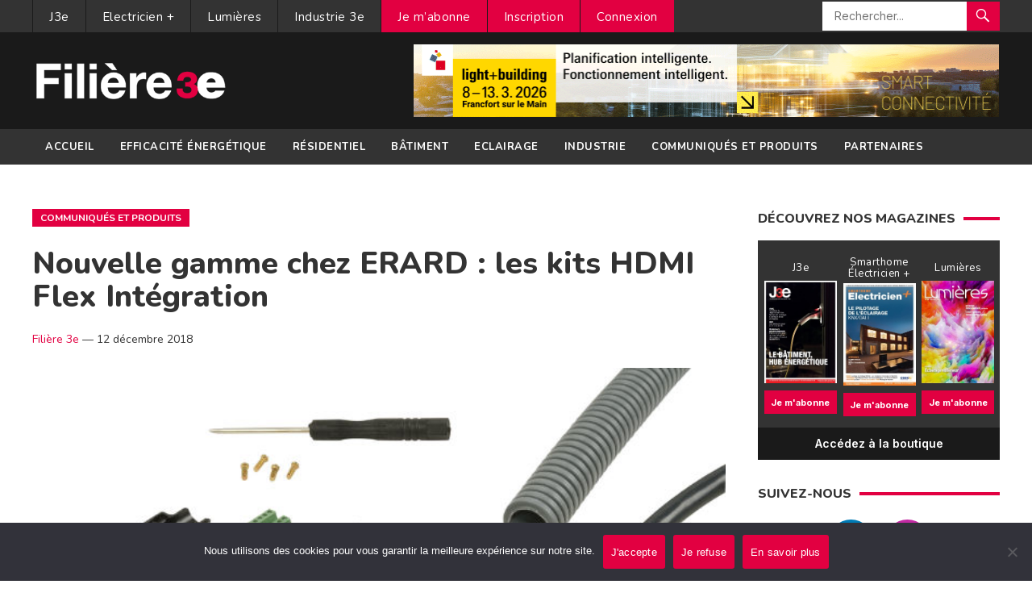

--- FILE ---
content_type: text/html; charset=UTF-8
request_url: https://www.filiere-3e.fr/2018/12/12/nouvelle-gamme-les-kits-hdmi-flex-integration/
body_size: 13686
content:
<!DOCTYPE html>
<html lang="fr-FR">
<head>
<meta charset="UTF-8">
<meta name="viewport" content="width=device-width, initial-scale=1">
<meta http-equiv="X-UA-Compatible" content="IE=edge">
<meta name="HandheldFriendly" content="true">
	<meta name="getlinko-verify-code" content="getlinko-verify-129416cc812fa1f71ffbe05399ed16213dbbf509"/>
<link rel="profile" href="http://gmpg.org/xfn/11">
<link href="https://fonts.googleapis.com/css?family=Open+Sans:400,400i,700" rel="stylesheet"> 
	<link rel="preconnect" href="https://fonts.gstatic.com">
<link rel="preconnect" href="https://fonts.gstatic.com">
<link href="https://fonts.googleapis.com/css2?family=Lato:ital,wght@0,300;0,400;0,700;0,900;1,400;1,700;1,900&family=Montserrat:wght@300;400;500;600;700;800;900&family=Mukta:wght@400;600;700;800&family=Nunito:wght@300;400;600;700;800;900&family=Raleway:wght@300;400;600;700;800;900&display=swap" rel="stylesheet"> 
	<link rel="preconnect" href="https://fonts.gstatic.com">
<link href="https://fonts.googleapis.com/css2?family=Inter:wght@300;400;500;600;700;800&display=swap" rel="stylesheet"> 
<meta name='robots' content='index, follow, max-image-preview:large, max-snippet:-1, max-video-preview:-1' />

	<!-- This site is optimized with the Yoast SEO plugin v26.6 - https://yoast.com/wordpress/plugins/seo/ -->
	<title>Nouvelle gamme chez ERARD : les kits HDMI Flex Intégration - Filière 3e</title>
	<link rel="canonical" href="https://www.filiere-3e.fr/2018/12/12/nouvelle-gamme-les-kits-hdmi-flex-integration/" />
	<meta property="og:locale" content="fr_FR" />
	<meta property="og:type" content="article" />
	<meta property="og:title" content="Nouvelle gamme chez ERARD : les kits HDMI Flex Intégration - Filière 3e" />
	<meta property="og:description" content="Erard a développé une solution de connexion HDMI &quot;clés en main&quot;." />
	<meta property="og:url" content="https://www.filiere-3e.fr/2018/12/12/nouvelle-gamme-les-kits-hdmi-flex-integration/" />
	<meta property="og:site_name" content="Filière 3e" />
	<meta property="article:published_time" content="2018-12-12T15:32:52+00:00" />
	<meta property="article:modified_time" content="2018-12-13T10:05:11+00:00" />
	<meta property="og:image" content="https://www.filiere-3e.fr/wp-content/uploads/2018/12/72-6842-01-NEW_j3e.jpg" />
	<meta property="og:image:width" content="640" />
	<meta property="og:image:height" content="375" />
	<meta property="og:image:type" content="image/jpeg" />
	<meta name="author" content="Filière 3e" />
	<meta name="twitter:card" content="summary_large_image" />
	<meta name="twitter:label1" content="Écrit par" />
	<meta name="twitter:data1" content="Filière 3e" />
	<script type="application/ld+json" class="yoast-schema-graph">{"@context":"https://schema.org","@graph":[{"@type":"WebPage","@id":"https://www.filiere-3e.fr/2018/12/12/nouvelle-gamme-les-kits-hdmi-flex-integration/","url":"https://www.filiere-3e.fr/2018/12/12/nouvelle-gamme-les-kits-hdmi-flex-integration/","name":"Nouvelle gamme chez ERARD : les kits HDMI Flex Intégration - Filière 3e","isPartOf":{"@id":"https://www.filiere-3e.fr/#website"},"primaryImageOfPage":{"@id":"https://www.filiere-3e.fr/2018/12/12/nouvelle-gamme-les-kits-hdmi-flex-integration/#primaryimage"},"image":{"@id":"https://www.filiere-3e.fr/2018/12/12/nouvelle-gamme-les-kits-hdmi-flex-integration/#primaryimage"},"thumbnailUrl":"https://www.filiere-3e.fr/wp-content/uploads/2018/12/72-6842-01-NEW_j3e.jpg","datePublished":"2018-12-12T15:32:52+00:00","dateModified":"2018-12-13T10:05:11+00:00","author":{"@id":"https://www.filiere-3e.fr/#/schema/person/e3407e33eece65591589eb5aaeda5154"},"breadcrumb":{"@id":"https://www.filiere-3e.fr/2018/12/12/nouvelle-gamme-les-kits-hdmi-flex-integration/#breadcrumb"},"inLanguage":"fr-FR","potentialAction":[{"@type":"ReadAction","target":["https://www.filiere-3e.fr/2018/12/12/nouvelle-gamme-les-kits-hdmi-flex-integration/"]}]},{"@type":"ImageObject","inLanguage":"fr-FR","@id":"https://www.filiere-3e.fr/2018/12/12/nouvelle-gamme-les-kits-hdmi-flex-integration/#primaryimage","url":"https://www.filiere-3e.fr/wp-content/uploads/2018/12/72-6842-01-NEW_j3e.jpg","contentUrl":"https://www.filiere-3e.fr/wp-content/uploads/2018/12/72-6842-01-NEW_j3e.jpg","width":640,"height":375,"caption":"(c) Erard"},{"@type":"BreadcrumbList","@id":"https://www.filiere-3e.fr/2018/12/12/nouvelle-gamme-les-kits-hdmi-flex-integration/#breadcrumb","itemListElement":[{"@type":"ListItem","position":1,"name":"Accueil","item":"https://www.filiere-3e.fr/"},{"@type":"ListItem","position":2,"name":"Nouvelle gamme chez ERARD : les kits HDMI Flex Intégration"}]},{"@type":"WebSite","@id":"https://www.filiere-3e.fr/#website","url":"https://www.filiere-3e.fr/","name":"Filière 3e","description":"L&#039;information des professionnels de l&#039;écoefficacité énergétique","potentialAction":[{"@type":"SearchAction","target":{"@type":"EntryPoint","urlTemplate":"https://www.filiere-3e.fr/?s={search_term_string}"},"query-input":{"@type":"PropertyValueSpecification","valueRequired":true,"valueName":"search_term_string"}}],"inLanguage":"fr-FR"},{"@type":"Person","@id":"https://www.filiere-3e.fr/#/schema/person/e3407e33eece65591589eb5aaeda5154","name":"Filière 3e","image":{"@type":"ImageObject","inLanguage":"fr-FR","@id":"https://www.filiere-3e.fr/#/schema/person/image/","url":"https://secure.gravatar.com/avatar/3e672cf06cc6bab1e067d4ec5c2d2911e879c15a24ff47621776d55a6096ba22?s=96&d=mm&r=g","contentUrl":"https://secure.gravatar.com/avatar/3e672cf06cc6bab1e067d4ec5c2d2911e879c15a24ff47621776d55a6096ba22?s=96&d=mm&r=g","caption":"Filière 3e"},"url":"https://www.filiere-3e.fr/author/filiere3e/"}]}</script>
	<!-- / Yoast SEO plugin. -->


<link rel="alternate" type="application/rss+xml" title="Filière 3e &raquo; Flux" href="https://www.filiere-3e.fr/feed/" />
<link rel="alternate" type="application/rss+xml" title="Filière 3e &raquo; Flux des commentaires" href="https://www.filiere-3e.fr/comments/feed/" />
<script type="text/javascript" id="wpp-js" src="https://www.filiere-3e.fr/wp-content/plugins/wordpress-popular-posts/assets/js/wpp.min.js?ver=7.3.6" data-sampling="0" data-sampling-rate="100" data-api-url="https://www.filiere-3e.fr/wp-json/wordpress-popular-posts" data-post-id="40426" data-token="5582412d5f" data-lang="0" data-debug="0"></script>
<link rel="alternate" type="application/rss+xml" title="Filière 3e &raquo; Nouvelle gamme chez ERARD : les kits HDMI Flex Intégration Flux des commentaires" href="https://www.filiere-3e.fr/2018/12/12/nouvelle-gamme-les-kits-hdmi-flex-integration/feed/" />
<link rel="alternate" title="oEmbed (JSON)" type="application/json+oembed" href="https://www.filiere-3e.fr/wp-json/oembed/1.0/embed?url=https%3A%2F%2Fwww.filiere-3e.fr%2F2018%2F12%2F12%2Fnouvelle-gamme-les-kits-hdmi-flex-integration%2F" />
<link rel="alternate" title="oEmbed (XML)" type="text/xml+oembed" href="https://www.filiere-3e.fr/wp-json/oembed/1.0/embed?url=https%3A%2F%2Fwww.filiere-3e.fr%2F2018%2F12%2F12%2Fnouvelle-gamme-les-kits-hdmi-flex-integration%2F&#038;format=xml" />
<style id='wp-img-auto-sizes-contain-inline-css' type='text/css'>
img:is([sizes=auto i],[sizes^="auto," i]){contain-intrinsic-size:3000px 1500px}
/*# sourceURL=wp-img-auto-sizes-contain-inline-css */
</style>
<link rel='stylesheet' id='validate-engine-css-css' href='https://www.filiere-3e.fr/wp-content/plugins/wysija-newsletters/css/validationEngine.jquery.css?ver=2.21' type='text/css' media='all' />
<style id='wp-emoji-styles-inline-css' type='text/css'>

	img.wp-smiley, img.emoji {
		display: inline !important;
		border: none !important;
		box-shadow: none !important;
		height: 1em !important;
		width: 1em !important;
		margin: 0 0.07em !important;
		vertical-align: -0.1em !important;
		background: none !important;
		padding: 0 !important;
	}
/*# sourceURL=wp-emoji-styles-inline-css */
</style>
<link rel='stylesheet' id='wp-block-library-css' href='https://www.filiere-3e.fr/wp-includes/css/dist/block-library/style.min.css?ver=6.9' type='text/css' media='all' />
<style id='global-styles-inline-css' type='text/css'>
:root{--wp--preset--aspect-ratio--square: 1;--wp--preset--aspect-ratio--4-3: 4/3;--wp--preset--aspect-ratio--3-4: 3/4;--wp--preset--aspect-ratio--3-2: 3/2;--wp--preset--aspect-ratio--2-3: 2/3;--wp--preset--aspect-ratio--16-9: 16/9;--wp--preset--aspect-ratio--9-16: 9/16;--wp--preset--color--black: #000000;--wp--preset--color--cyan-bluish-gray: #abb8c3;--wp--preset--color--white: #ffffff;--wp--preset--color--pale-pink: #f78da7;--wp--preset--color--vivid-red: #cf2e2e;--wp--preset--color--luminous-vivid-orange: #ff6900;--wp--preset--color--luminous-vivid-amber: #fcb900;--wp--preset--color--light-green-cyan: #7bdcb5;--wp--preset--color--vivid-green-cyan: #00d084;--wp--preset--color--pale-cyan-blue: #8ed1fc;--wp--preset--color--vivid-cyan-blue: #0693e3;--wp--preset--color--vivid-purple: #9b51e0;--wp--preset--gradient--vivid-cyan-blue-to-vivid-purple: linear-gradient(135deg,rgb(6,147,227) 0%,rgb(155,81,224) 100%);--wp--preset--gradient--light-green-cyan-to-vivid-green-cyan: linear-gradient(135deg,rgb(122,220,180) 0%,rgb(0,208,130) 100%);--wp--preset--gradient--luminous-vivid-amber-to-luminous-vivid-orange: linear-gradient(135deg,rgb(252,185,0) 0%,rgb(255,105,0) 100%);--wp--preset--gradient--luminous-vivid-orange-to-vivid-red: linear-gradient(135deg,rgb(255,105,0) 0%,rgb(207,46,46) 100%);--wp--preset--gradient--very-light-gray-to-cyan-bluish-gray: linear-gradient(135deg,rgb(238,238,238) 0%,rgb(169,184,195) 100%);--wp--preset--gradient--cool-to-warm-spectrum: linear-gradient(135deg,rgb(74,234,220) 0%,rgb(151,120,209) 20%,rgb(207,42,186) 40%,rgb(238,44,130) 60%,rgb(251,105,98) 80%,rgb(254,248,76) 100%);--wp--preset--gradient--blush-light-purple: linear-gradient(135deg,rgb(255,206,236) 0%,rgb(152,150,240) 100%);--wp--preset--gradient--blush-bordeaux: linear-gradient(135deg,rgb(254,205,165) 0%,rgb(254,45,45) 50%,rgb(107,0,62) 100%);--wp--preset--gradient--luminous-dusk: linear-gradient(135deg,rgb(255,203,112) 0%,rgb(199,81,192) 50%,rgb(65,88,208) 100%);--wp--preset--gradient--pale-ocean: linear-gradient(135deg,rgb(255,245,203) 0%,rgb(182,227,212) 50%,rgb(51,167,181) 100%);--wp--preset--gradient--electric-grass: linear-gradient(135deg,rgb(202,248,128) 0%,rgb(113,206,126) 100%);--wp--preset--gradient--midnight: linear-gradient(135deg,rgb(2,3,129) 0%,rgb(40,116,252) 100%);--wp--preset--font-size--small: 13px;--wp--preset--font-size--medium: 20px;--wp--preset--font-size--large: 36px;--wp--preset--font-size--x-large: 42px;--wp--preset--spacing--20: 0.44rem;--wp--preset--spacing--30: 0.67rem;--wp--preset--spacing--40: 1rem;--wp--preset--spacing--50: 1.5rem;--wp--preset--spacing--60: 2.25rem;--wp--preset--spacing--70: 3.38rem;--wp--preset--spacing--80: 5.06rem;--wp--preset--shadow--natural: 6px 6px 9px rgba(0, 0, 0, 0.2);--wp--preset--shadow--deep: 12px 12px 50px rgba(0, 0, 0, 0.4);--wp--preset--shadow--sharp: 6px 6px 0px rgba(0, 0, 0, 0.2);--wp--preset--shadow--outlined: 6px 6px 0px -3px rgb(255, 255, 255), 6px 6px rgb(0, 0, 0);--wp--preset--shadow--crisp: 6px 6px 0px rgb(0, 0, 0);}:where(.is-layout-flex){gap: 0.5em;}:where(.is-layout-grid){gap: 0.5em;}body .is-layout-flex{display: flex;}.is-layout-flex{flex-wrap: wrap;align-items: center;}.is-layout-flex > :is(*, div){margin: 0;}body .is-layout-grid{display: grid;}.is-layout-grid > :is(*, div){margin: 0;}:where(.wp-block-columns.is-layout-flex){gap: 2em;}:where(.wp-block-columns.is-layout-grid){gap: 2em;}:where(.wp-block-post-template.is-layout-flex){gap: 1.25em;}:where(.wp-block-post-template.is-layout-grid){gap: 1.25em;}.has-black-color{color: var(--wp--preset--color--black) !important;}.has-cyan-bluish-gray-color{color: var(--wp--preset--color--cyan-bluish-gray) !important;}.has-white-color{color: var(--wp--preset--color--white) !important;}.has-pale-pink-color{color: var(--wp--preset--color--pale-pink) !important;}.has-vivid-red-color{color: var(--wp--preset--color--vivid-red) !important;}.has-luminous-vivid-orange-color{color: var(--wp--preset--color--luminous-vivid-orange) !important;}.has-luminous-vivid-amber-color{color: var(--wp--preset--color--luminous-vivid-amber) !important;}.has-light-green-cyan-color{color: var(--wp--preset--color--light-green-cyan) !important;}.has-vivid-green-cyan-color{color: var(--wp--preset--color--vivid-green-cyan) !important;}.has-pale-cyan-blue-color{color: var(--wp--preset--color--pale-cyan-blue) !important;}.has-vivid-cyan-blue-color{color: var(--wp--preset--color--vivid-cyan-blue) !important;}.has-vivid-purple-color{color: var(--wp--preset--color--vivid-purple) !important;}.has-black-background-color{background-color: var(--wp--preset--color--black) !important;}.has-cyan-bluish-gray-background-color{background-color: var(--wp--preset--color--cyan-bluish-gray) !important;}.has-white-background-color{background-color: var(--wp--preset--color--white) !important;}.has-pale-pink-background-color{background-color: var(--wp--preset--color--pale-pink) !important;}.has-vivid-red-background-color{background-color: var(--wp--preset--color--vivid-red) !important;}.has-luminous-vivid-orange-background-color{background-color: var(--wp--preset--color--luminous-vivid-orange) !important;}.has-luminous-vivid-amber-background-color{background-color: var(--wp--preset--color--luminous-vivid-amber) !important;}.has-light-green-cyan-background-color{background-color: var(--wp--preset--color--light-green-cyan) !important;}.has-vivid-green-cyan-background-color{background-color: var(--wp--preset--color--vivid-green-cyan) !important;}.has-pale-cyan-blue-background-color{background-color: var(--wp--preset--color--pale-cyan-blue) !important;}.has-vivid-cyan-blue-background-color{background-color: var(--wp--preset--color--vivid-cyan-blue) !important;}.has-vivid-purple-background-color{background-color: var(--wp--preset--color--vivid-purple) !important;}.has-black-border-color{border-color: var(--wp--preset--color--black) !important;}.has-cyan-bluish-gray-border-color{border-color: var(--wp--preset--color--cyan-bluish-gray) !important;}.has-white-border-color{border-color: var(--wp--preset--color--white) !important;}.has-pale-pink-border-color{border-color: var(--wp--preset--color--pale-pink) !important;}.has-vivid-red-border-color{border-color: var(--wp--preset--color--vivid-red) !important;}.has-luminous-vivid-orange-border-color{border-color: var(--wp--preset--color--luminous-vivid-orange) !important;}.has-luminous-vivid-amber-border-color{border-color: var(--wp--preset--color--luminous-vivid-amber) !important;}.has-light-green-cyan-border-color{border-color: var(--wp--preset--color--light-green-cyan) !important;}.has-vivid-green-cyan-border-color{border-color: var(--wp--preset--color--vivid-green-cyan) !important;}.has-pale-cyan-blue-border-color{border-color: var(--wp--preset--color--pale-cyan-blue) !important;}.has-vivid-cyan-blue-border-color{border-color: var(--wp--preset--color--vivid-cyan-blue) !important;}.has-vivid-purple-border-color{border-color: var(--wp--preset--color--vivid-purple) !important;}.has-vivid-cyan-blue-to-vivid-purple-gradient-background{background: var(--wp--preset--gradient--vivid-cyan-blue-to-vivid-purple) !important;}.has-light-green-cyan-to-vivid-green-cyan-gradient-background{background: var(--wp--preset--gradient--light-green-cyan-to-vivid-green-cyan) !important;}.has-luminous-vivid-amber-to-luminous-vivid-orange-gradient-background{background: var(--wp--preset--gradient--luminous-vivid-amber-to-luminous-vivid-orange) !important;}.has-luminous-vivid-orange-to-vivid-red-gradient-background{background: var(--wp--preset--gradient--luminous-vivid-orange-to-vivid-red) !important;}.has-very-light-gray-to-cyan-bluish-gray-gradient-background{background: var(--wp--preset--gradient--very-light-gray-to-cyan-bluish-gray) !important;}.has-cool-to-warm-spectrum-gradient-background{background: var(--wp--preset--gradient--cool-to-warm-spectrum) !important;}.has-blush-light-purple-gradient-background{background: var(--wp--preset--gradient--blush-light-purple) !important;}.has-blush-bordeaux-gradient-background{background: var(--wp--preset--gradient--blush-bordeaux) !important;}.has-luminous-dusk-gradient-background{background: var(--wp--preset--gradient--luminous-dusk) !important;}.has-pale-ocean-gradient-background{background: var(--wp--preset--gradient--pale-ocean) !important;}.has-electric-grass-gradient-background{background: var(--wp--preset--gradient--electric-grass) !important;}.has-midnight-gradient-background{background: var(--wp--preset--gradient--midnight) !important;}.has-small-font-size{font-size: var(--wp--preset--font-size--small) !important;}.has-medium-font-size{font-size: var(--wp--preset--font-size--medium) !important;}.has-large-font-size{font-size: var(--wp--preset--font-size--large) !important;}.has-x-large-font-size{font-size: var(--wp--preset--font-size--x-large) !important;}
/*# sourceURL=global-styles-inline-css */
</style>

<style id='classic-theme-styles-inline-css' type='text/css'>
/*! This file is auto-generated */
.wp-block-button__link{color:#fff;background-color:#32373c;border-radius:9999px;box-shadow:none;text-decoration:none;padding:calc(.667em + 2px) calc(1.333em + 2px);font-size:1.125em}.wp-block-file__button{background:#32373c;color:#fff;text-decoration:none}
/*# sourceURL=/wp-includes/css/classic-themes.min.css */
</style>
<link rel='stylesheet' id='awsm-ead-public-css' href='https://www.filiere-3e.fr/wp-content/plugins/embed-any-document/css/embed-public.min.css?ver=2.7.12' type='text/css' media='all' />
<link rel='stylesheet' id='cookie-notice-front-css' href='https://www.filiere-3e.fr/wp-content/plugins/cookie-notice/css/front.min.css?ver=2.5.11' type='text/css' media='all' />
<link rel='stylesheet' id='theme-my-login-css' href='https://www.filiere-3e.fr/wp-content/plugins/theme-my-login/assets/styles/theme-my-login.min.css?ver=7.1.3' type='text/css' media='all' />
<link rel='stylesheet' id='wordpress-popular-posts-css-css' href='https://www.filiere-3e.fr/wp-content/plugins/wordpress-popular-posts/assets/css/wpp.css?ver=7.3.6' type='text/css' media='all' />
<link rel='stylesheet' id='newsnow-style-css' href='https://www.filiere-3e.fr/wp-content/themes/filiere3e/style.css?ver=6.9' type='text/css' media='all' />
<link rel='stylesheet' id='genericons-style-css' href='https://www.filiere-3e.fr/wp-content/themes/filiere3e/genericons/genericons.css?ver=6.9' type='text/css' media='all' />
<link rel='stylesheet' id='responsive-style-css' href='https://www.filiere-3e.fr/wp-content/themes/filiere3e/responsive.css?ver=20161209' type='text/css' media='all' />
<link rel='stylesheet' id='sib-front-css-css' href='https://www.filiere-3e.fr/wp-content/plugins/mailin/css/mailin-front.css?ver=6.9' type='text/css' media='all' />
<script type="text/javascript" src="https://www.filiere-3e.fr/wp-includes/js/jquery/jquery.min.js?ver=3.7.1" id="jquery-core-js"></script>
<script type="text/javascript" src="https://www.filiere-3e.fr/wp-includes/js/jquery/jquery-migrate.min.js?ver=3.4.1" id="jquery-migrate-js"></script>
<script type="text/javascript" id="sib-front-js-js-extra">
/* <![CDATA[ */
var sibErrMsg = {"invalidMail":"Veuillez entrer une adresse e-mail valide.","requiredField":"Veuillez compl\u00e9ter les champs obligatoires.","invalidDateFormat":"Veuillez entrer une date valide.","invalidSMSFormat":"Veuillez entrer une num\u00e9ro de t\u00e9l\u00e9phone valide."};
var ajax_sib_front_object = {"ajax_url":"https://www.filiere-3e.fr/wp-admin/admin-ajax.php","ajax_nonce":"62af1ce33e","flag_url":"https://www.filiere-3e.fr/wp-content/plugins/mailin/img/flags/"};
//# sourceURL=sib-front-js-js-extra
/* ]]> */
</script>
<script type="text/javascript" src="https://www.filiere-3e.fr/wp-content/plugins/mailin/js/mailin-front.js?ver=1761926991" id="sib-front-js-js"></script>
<link rel="https://api.w.org/" href="https://www.filiere-3e.fr/wp-json/" /><link rel="alternate" title="JSON" type="application/json" href="https://www.filiere-3e.fr/wp-json/wp/v2/posts/40426" /><link rel="EditURI" type="application/rsd+xml" title="RSD" href="https://www.filiere-3e.fr/xmlrpc.php?rsd" />
<meta name="generator" content="WordPress 6.9" />
<link rel='shortlink' href='https://www.filiere-3e.fr/?p=40426' />

<!-- This site is using AdRotate v5.17.1 to display their advertisements - https://ajdg.solutions/ -->
<!-- AdRotate CSS -->
<style type="text/css" media="screen">
	.g { margin:0px; padding:0px; overflow:hidden; line-height:1; zoom:1; }
	.g img { height:auto; }
	.g-col { position:relative; float:left; }
	.g-col:first-child { margin-left: 0; }
	.g-col:last-child { margin-right: 0; }
	.g-1 { margin:0px 1px 1px 1px; }
	.g-2 { margin:0px 1px 1px 1px; }
	@media only screen and (max-width: 480px) {
		.g-col, .g-dyn, .g-single { width:100%; margin-left:0; margin-right:0; }
	}
</style>
<!-- /AdRotate CSS -->

            <style id="wpp-loading-animation-styles">@-webkit-keyframes bgslide{from{background-position-x:0}to{background-position-x:-200%}}@keyframes bgslide{from{background-position-x:0}to{background-position-x:-200%}}.wpp-widget-block-placeholder,.wpp-shortcode-placeholder{margin:0 auto;width:60px;height:3px;background:#dd3737;background:linear-gradient(90deg,#dd3737 0%,#571313 10%,#dd3737 100%);background-size:200% auto;border-radius:3px;-webkit-animation:bgslide 1s infinite linear;animation:bgslide 1s infinite linear}</style>
            <link rel="pingback" href="">		<style type="text/css" id="wp-custom-css">
			.header-ad {overflow:hidden}		</style>
		
<style type="text/css" media="all">
	body,
	.breadcrumbs h1,
	.section-header h3,
	label,
	input,
	input[type="text"],
	input[type="email"],
	input[type="url"],
	input[type="search"],
	input[type="password"],
	textarea,
	
	
	
	table,
	.sidebar .widget_ad .widget-title,
	.site-footer .widget_ad .widget-title, .page-title, .box-item h3, .boutique h2{
		font-family: "Inter", "Helvetica Neue", Helvetica, Arial, sans-serif; letter-spacing:0px
	}
	button,input[type="submit"],.btn,
	input[type="reset"],
	input[type="button"],h1,h2,h3,h4,h5,h6, #primary-bar, #secondary-bar, .entry-category-icon, .entry-meta, .playlistlink {
		font-family: "Nunito", "Helvetica Neue", Helvetica, Arial, sans-serif; 
	}
	#primary-bar, #secondary-bar,button,input[type="submit"],
	input[type="reset"],
	input[type="button"]
	{letter-spacing:0.5px}
	
	a,
	a:visited,
	.sf-menu ul li li a:hover,
	.sf-menu li.sfHover li a:hover,
	#primary-menu li a:hover,
	#primary-menu li.current-menu-item a,
	#primary-menu li li a:hover,
	#primary-menu li li.current-menu-item a:hover,
	#secondary-menu li li a:hover,
	.entry-meta a,
	.edit-link a,
	.comment-reply-title small a:hover,
	.entry-content a,
	.entry-content a:visited,
	.page-content a,
	.page-content a:visited,
	.pagination .page-numbers.current,
	#latest-content h3,
	.header-search .search-submit:hover {
		color: #e20041;
	}	
	a:hover,
	.site-title a:hover,
	.mobile-menu ul li a:hover,
	.pagination .page-numbers:hover,	
	.sidebar .widget a:hover,
	.site-footer .widget a:hover,
	.sidebar .widget ul li a:hover,
	.site-footer .widget ul li a:hover,
	.entry-related .hentry .entry-title a:hover,
	.author-box .author-name span a:hover,
	.entry-tags .tag-links a:hover:before,
	.widget_tag_cloud .tagcloud a:hover:before,
	.entry-content a:hover,
	.page-content a:hover,
	.content-block .section-heading h3 a:hover,
	.content-block .section-heading .section-more-link a:hover,
	.entry-meta .entry-comment a:hover,
	.entry-title a:hover,
	.page-content ul li:before,
	.entry-content ul li:before {
		color: #e20041;
	}
	
	
	.widget_newsletter form input[type="submit"],
	.widget_newsletter form input[type="button"],
	.widget_newsletter form button,
	.more-button a,
	.more-button a:hover,
	.entry-header .entry-category-icon a,
	#secondary-menu li.current-menu-item a,
	#secondary-menu li.sfHover a,
	#secondary-menu li a:hover {
		background-color: #e20041;
	}
	
	button,
	.btn,
	input[type="submit"],
	input[type="reset"],
	input[type="button"],
	button:hover,
	.btn:hover,
	input[type="reset"]:hover,
	input[type="submit"]:hover,
	input[type="button"]:hover {
		background-color: #e20041;
	}
</style>
	
	<!-- Google tag (gtag.js) -->
<script async src="https://www.googletagmanager.com/gtag/js?id=G-ZVR40Z0MB9"></script>
<script>
  window.dataLayer = window.dataLayer || [];
  function gtag(){dataLayer.push(arguments);}
  gtag('js', new Date());

  gtag('config', 'G-ZVR40Z0MB9', { 'anonymize_ip': true });
</script>
<link rel='stylesheet' id='yarppRelatedCss-css' href='https://www.filiere-3e.fr/wp-content/plugins/yet-another-related-posts-plugin/style/related.css?ver=5.30.11' type='text/css' media='all' />
</head>

<body class="wp-singular post-template-default single single-post postid-40426 single-format-standard wp-embed-responsive wp-theme-filiere3e cookies-not-set group-blog">

<div id="page" class="site">

	<header id="masthead" class="site-header clear">

		<div id="primary-bar">

			<div class="container">

			<nav id="primary-nav" class="main-navigation">

				<div class="menu-topmenu-container"><ul id="primary-menu" class="sf-menu"><li id="menu-item-11168" class="menu-item menu-item-type-taxonomy menu-item-object-category menu-item-11168"><a href="https://www.filiere-3e.fr/j3e/">J3e</a></li>
<li id="menu-item-11166" class="menu-item menu-item-type-taxonomy menu-item-object-category menu-item-11166"><a href="https://www.filiere-3e.fr/electricien-plus/">Electricien +</a></li>
<li id="menu-item-11169" class="menu-item menu-item-type-taxonomy menu-item-object-category menu-item-11169"><a href="https://www.filiere-3e.fr/lumieres-3e/">Lumières</a></li>
<li id="menu-item-11167" class="menu-item menu-item-type-taxonomy menu-item-object-category menu-item-11167"><a href="https://www.filiere-3e.fr/industrie-3e/">Industrie 3e</a></li>
<li id="menu-item-74341" class="menu-compte menu-item menu-item-type-post_type menu-item-object-page menu-item-74341"><a href="https://www.filiere-3e.fr/abonnement/">Je m&rsquo;abonne</a></li>
<li id="menu-item-47686" class="menu-compte menu-item menu-item-type-tml_action menu-item-object-register menu-item-47686"><a href="https://www.filiere-3e.fr/inscription/">Inscription</a></li>
<li id="menu-item-47684" class="menu-compte menu-item menu-item-type-tml_action menu-item-object-login menu-item-47684"><a href="https://www.filiere-3e.fr/connexion/">Connexion</a></li>
</ul></div>
			</nav><!-- #primary-nav -->	

			
				<div class="header-search">
					<form id="searchform" method="get" action="https://www.filiere-3e.fr/">
						<input type="search" name="s" class="search-input" placeholder="Rechercher..." autocomplete="off">
						<button type="submit" class="search-submit"><span class="genericon genericon-search"></span></button>		
					</form>
				</div><!-- .header-search -->

			
			</div><!-- .container -->

		</div><!-- #primary-bar -->	

		<div class="site-start clear">

			<div class="container">

			<div class="site-branding">

								
				<div id="logo">
					<span class="helper"></span>
					<a href="https://www.filiere-3e.fr/" rel="home">
						<img src="https://www.filiere-3e.fr/wp-content/uploads/2020/11/LOGO_FILIERE_3e-fv.png" alt=""/>
					</a>
				</div><!-- #logo -->

				
			</div><!-- .site-branding -->

			<div id="text-7" class="header-ad widget_text">			<div class="textwidget"><div class="g g-1"><div class="g-single a-462"><a class="gofollow" data-track="NDYyLDEsMTA=" href="https://light-building.messefrankfurt.com/frankfurt/en/programme-events/topthemes/intelligent-networking-buildings.html?wt_mc=Display-Banner.filiere-3e.mf-exh.light-building.fr.vt.aw.msg_smart_connectivity_728x90_01-2026" target="_blank"><img decoding="async" src="https://www.filiere-3e.fr/wp-content/banners/ID_24_LB_SMART CONNECTIVITY_Banner_728x90px_fr.gif"></a></div></div>
</div>
		</div>
			<span class="mobile-menu-icon">
				<span class="menu-icon-open"><span class="genericon genericon-menu"></span></span>
				<span class="menu-icon-close"><span class="genericon genericon-cancel"></span></span>		
			</span>	
			
			</div><!-- .container -->

		</div><!-- .site-start -->

		<div id="secondary-bar" class="clear">

			<div class="container">

			<nav id="secondary-nav" class="secondary-navigation">

				<div class="menu-menu-principal-container"><ul id="secondary-menu" class="sf-menu"><li id="menu-item-19990" class="menu-item menu-item-type-custom menu-item-object-custom menu-item-home menu-item-19990"><a href="https://www.filiere-3e.fr/">Accueil</a></li>
<li id="menu-item-6" class="menu-item menu-item-type-taxonomy menu-item-object-category menu-item-6"><a href="https://www.filiere-3e.fr/efficacite-energetique/">Efficacité énergétique</a></li>
<li id="menu-item-23" class="menu-item menu-item-type-taxonomy menu-item-object-category menu-item-23"><a href="https://www.filiere-3e.fr/residentiel/">Résidentiel</a></li>
<li id="menu-item-15" class="menu-item menu-item-type-taxonomy menu-item-object-category menu-item-15"><a href="https://www.filiere-3e.fr/batiment/">Bâtiment</a></li>
<li id="menu-item-24" class="menu-item menu-item-type-taxonomy menu-item-object-category menu-item-24"><a href="https://www.filiere-3e.fr/eclairage/">Eclairage</a></li>
<li id="menu-item-30" class="menu-item menu-item-type-taxonomy menu-item-object-category menu-item-30"><a href="https://www.filiere-3e.fr/industrie/">Industrie</a></li>
<li id="menu-item-20201" class="menu-item menu-item-type-taxonomy menu-item-object-category current-post-ancestor current-menu-parent current-post-parent menu-item-20201"><a href="https://www.filiere-3e.fr/communiques/">Communiqués et produits</a></li>
<li id="menu-item-51274" class="menu-item menu-item-type-taxonomy menu-item-object-category menu-item-51274"><a href="https://www.filiere-3e.fr/partenaires/">Partenaires</a></li>
</ul></div>
			</nav><!-- #secondary-nav -->

			</div><!-- .container -->				

		</div><!-- .secondary-bar -->

		<div class="mobile-menu clear">

			<div class="container">

			<div class="menu-right"><div class="menu-menu-principal-container"><ul id="secondary-mobile-menu" class=""><li class="menu-item menu-item-type-custom menu-item-object-custom menu-item-home menu-item-19990"><a href="https://www.filiere-3e.fr/">Accueil</a></li>
<li class="menu-item menu-item-type-taxonomy menu-item-object-category menu-item-6"><a href="https://www.filiere-3e.fr/efficacite-energetique/">Efficacité énergétique</a></li>
<li class="menu-item menu-item-type-taxonomy menu-item-object-category menu-item-23"><a href="https://www.filiere-3e.fr/residentiel/">Résidentiel</a></li>
<li class="menu-item menu-item-type-taxonomy menu-item-object-category menu-item-15"><a href="https://www.filiere-3e.fr/batiment/">Bâtiment</a></li>
<li class="menu-item menu-item-type-taxonomy menu-item-object-category menu-item-24"><a href="https://www.filiere-3e.fr/eclairage/">Eclairage</a></li>
<li class="menu-item menu-item-type-taxonomy menu-item-object-category menu-item-30"><a href="https://www.filiere-3e.fr/industrie/">Industrie</a></li>
<li class="menu-item menu-item-type-taxonomy menu-item-object-category current-post-ancestor current-menu-parent current-post-parent menu-item-20201"><a href="https://www.filiere-3e.fr/communiques/">Communiqués et produits</a></li>
<li class="menu-item menu-item-type-taxonomy menu-item-object-category menu-item-51274"><a href="https://www.filiere-3e.fr/partenaires/">Partenaires</a></li>
</ul></div></div><div class="menu-left"><div class="menu-topmenu-container"><ul id="primary-mobile-menu" class=""><li class="menu-item menu-item-type-taxonomy menu-item-object-category menu-item-11168"><a href="https://www.filiere-3e.fr/j3e/">J3e</a></li>
<li class="menu-item menu-item-type-taxonomy menu-item-object-category menu-item-11166"><a href="https://www.filiere-3e.fr/electricien-plus/">Electricien +</a></li>
<li class="menu-item menu-item-type-taxonomy menu-item-object-category menu-item-11169"><a href="https://www.filiere-3e.fr/lumieres-3e/">Lumières</a></li>
<li class="menu-item menu-item-type-taxonomy menu-item-object-category menu-item-11167"><a href="https://www.filiere-3e.fr/industrie-3e/">Industrie 3e</a></li>
<li class="menu-compte menu-item menu-item-type-post_type menu-item-object-page menu-item-74341"><a href="https://www.filiere-3e.fr/abonnement/">Je m&rsquo;abonne</a></li>
<li class="menu-compte menu-item menu-item-type-tml_action menu-item-object-register menu-item-47686"><a href="https://www.filiere-3e.fr/inscription/">Inscription</a></li>
<li class="menu-compte menu-item menu-item-type-tml_action menu-item-object-login menu-item-47684"><a href="https://www.filiere-3e.fr/connexion/">Connexion</a></li>
</ul></div></div>
			</div><!-- .container -->

		</div><!-- .mobile-menu -->	

					
			<span class="search-icon">
				<span class="genericon genericon-search"></span>
				<span class="genericon genericon-close"></span>			
			</span>

								

	</header><!-- #masthead -->

	<div id="content" class="site-content container clear">

	<div id="primary" class="content-area">

		<main id="main" class="site-main" >

		
<article id="post-40426" class="post-40426 post type-post status-publish format-standard has-post-thumbnail hentry category-communiques tag-connexion tag-electricien tag-erard tag-hdmi tag-male">
	<header class="entry-header clear">
	
		<div class="entry-category-icon"><a href="https://www.filiere-3e.fr/communiques/" rel="category tag">Communiqués et produits</a></div>

		<h1 class="entry-title">Nouvelle gamme chez ERARD : les kits HDMI Flex Intégration</h1>
		<div class="entry-meta clear">

	<span class="entry-author"><a href="https://www.filiere-3e.fr/author/filiere3e/" title="Articles par Filière 3e" rel="author">Filière 3e</a> &#8212; </span> 
	<span class="entry-date">12 décembre 2018</span>

	
	
</div><!-- .entry-meta -->
		
	</header><!-- .entry-header -->

	<div class="entry-content">
		<img width="640" height="375" src="https://www.filiere-3e.fr/wp-content/uploads/2018/12/72-6842-01-NEW_j3e.jpg" class="attachment-single_thumb size-single_thumb wp-post-image" alt="" decoding="async" fetchpriority="high" srcset="https://www.filiere-3e.fr/wp-content/uploads/2018/12/72-6842-01-NEW_j3e.jpg 640w, https://www.filiere-3e.fr/wp-content/uploads/2018/12/72-6842-01-NEW_j3e-300x176.jpg 300w, https://www.filiere-3e.fr/wp-content/uploads/2018/12/72-6842-01-NEW_j3e-600x352.jpg 600w, https://www.filiere-3e.fr/wp-content/uploads/2018/12/72-6842-01-NEW_j3e-342x200.jpg 342w" sizes="(max-width: 640px) 100vw, 640px" />	
		<div class="wp-caption"><div class="wp-caption-text">(c) Erard</div></div>		<div class="chapo"><p>Erard a développé une solution de connexion HDMI « clés en main ».</p>
</div>
		<p>Pour répondre aux contraintes de passage de câbles sur vos chantiers d’intégration Audio-Vidéo, <a href="http://www.erard.com" target="_blank" rel="noopener">Erard</a> a développé une solution « clé en main » qui permet de connecter facilement une prise HDMI Mâle après avoir passé le cordon dans une gaine PVC de Diamètre 20mm. Plusieurs longueurs sont disponibles : 5m, 10m, 15m et 20m.</p>
<p>En savoir plus : <a href="https://www.erard.com/fr/la-connectique/video-video/1304-kit-hdmi-flex-integration-5m.html" target="_blank" rel="noopener">https://www.erard.com/fr/la-connectique/video-video/1304-kit-hdmi-flex-integration-5m.html</a></p>
<p><a href="http://www.erard.com" target="_blank" rel="noopener"><img decoding="async" class="size-medium wp-image-40437 alignleft" src="https://www.filiere-3e.fr/wp-content/uploads/2018/12/logo-erard-group_j3e-300x174.jpg" alt="" width="300" height="174" srcset="https://www.filiere-3e.fr/wp-content/uploads/2018/12/logo-erard-group_j3e-300x174.jpg 300w, https://www.filiere-3e.fr/wp-content/uploads/2018/12/logo-erard-group_j3e-342x200.jpg 342w, https://www.filiere-3e.fr/wp-content/uploads/2018/12/logo-erard-group_j3e.jpg 432w" sizes="(max-width: 300px) 100vw, 300px" /></a></p>
	</div><!-- .entry-content -->
<!-- Go to www.addthis.com/dashboard to customize your tools --> <div class="addthis_inline_share_toolbox_2w1x"></div> 
	

</article><!-- #post-## -->			
			<div class='yarpp yarpp-related yarpp-related-website yarpp-related-none yarpp-template-yarpp-template-thumbnail'>
<h3><span>Sur le même sujet</span></h3>
<p>Aucun article pour le moment</p>
</div>
			
			<div class="yarpp-related">
			<h3><span>Articles inscrits</span></h3>


			<div class="related-item"><a href="https://www.filiere-3e.fr/2014/03/20/infrastructure-de-recharge-pour-vehicules-electriques-des-services-associes-de-plus-en-plus-complets/" rel="bookmark" title="Infrastructures de recharge pour véhicules électriques : des services associés de plus en plus complets"><img width="300" height="200" src="https://www.filiere-3e.fr/wp-content/uploads/2014/03/35-300x200.jpg" class="attachment-post_thumb size-post_thumb wp-post-image" alt="" decoding="async" /><h4>Infrastructures de recharge pour véhicules électriques : des services associés de plus en plus complets</h4></a></div>
				
			<div class="related-item"><a href="https://www.filiere-3e.fr/2013/06/03/schneider-electric-et-saft-concluent-un-accord-de-partenariat-visant-a-creer-et-a-fournir-des-systemes-de-stockage-denergie-electrique-eess/" rel="bookmark" title="Schneider Electric et Saft concluent un accord de partenariat visant à créer et à fournir des systèmes de stockage d&rsquo;énergie électrique (EESS)"><img width="300" height="200" src="https://www.filiere-3e.fr/wp-content/uploads/2014/02/schneider-electric-300x200.jpg" class="attachment-post_thumb size-post_thumb wp-post-image" alt="" decoding="async" loading="lazy" /><h4>Schneider Electric et Saft concluent un accord de partenariat visant à créer et à fournir des systèmes de stockage d&rsquo;énergie électrique (EESS)</h4></a></div>
				
			<div class="related-item"><a href="https://www.filiere-3e.fr/2013/11/29/vincent-brunel-directeur-activite-vehicule-electrique-france/" rel="bookmark" title="Vincent Brunel Directeur Activité Véhicule Electrique  France"><img width="300" height="200" src="https://www.filiere-3e.fr/wp-content/uploads/2013/11/vincent-brunel-300x200.jpg" class="attachment-post_thumb size-post_thumb wp-post-image" alt="" decoding="async" loading="lazy" /><h4>Vincent Brunel Directeur Activité Véhicule Electrique  France</h4></a></div>
				
 </div>
			
			
		</main><!-- #main -->
	</div><!-- #primary -->


<aside id="secondary" class="widget-area sidebar">


	<div id="execphp-4" class="widget widget_execphp"><h2 class="widget-title"><span>Découvrez nos magazines</span></h2>			<div class="execphpwidget"><div class="sideabo">

	
   
	<div class="itemabo">
	
<div class="tabo">J3e</div>
<div class="cover"><a href="/filiere/abonnement/#j3e"><img src="https://www.filiere-3e.fr/wp-content/uploads/2022/12/J3e-Mars.jpg" alt="Couverture J3e" width="90" height="127"></a></div>
<div class="babo"><a href="/filiere/abonnement/#j3e">Je m'abonne</a></div>
</div>
	<div class="itemabo">
	
<div class="tabo">Smarthome Électricien +</div>
<div class="cover"><a href="/filiere/abonnement/#smarthomeelectricienplus"><img src="https://www.filiere-3e.fr/wp-content/uploads/2022/12/Electricien-SH2.jpg" alt="Couverture Smarthome Électricien +" width="90" height="127"></a></div>
<div class="babo"><a href="/filiere/abonnement/#smarthomeelectricienplus">Je m'abonne</a></div>
</div>
	<div class="itemabo">
	
<div class="tabo">Lumières</div>
<div class="cover"><a href="/filiere/abonnement/#lumieres3e"><img src="https://www.filiere-3e.fr/wp-content/uploads/2022/12/Lumieres3.jpg" alt="Couverture Lumières" width="90" height="127"></a></div>
<div class="babo"><a href="/filiere/abonnement/#lumieres3e">Je m'abonne</a></div>
</div>
		
	
<div class="clear"></div>
<div class="boutonfeuilleter"><a href="/filiere/abonnement/" target="_blank">Accédez à la boutique</a></div>
</div></div>
		</div><div id="execphp-5" class="widget widget_execphp"><h2 class="widget-title"><span>Suivez-nous</span></h2>			<div class="execphpwidget"><div class="social-sidebar">
		<a href="https://www.linkedin.com/company/fili%C3%A8re-3e/" target="_blank"><div class="genericon genericon-linkedin"></div></a>
		
	<a href="https://www.instagram.com/3emediaslive/" target="_blank"><div class="genericon genericon-instagram"></div></a>
				
</div></div>
		</div><div id="text-2" class="widget widget_text">			<div class="textwidget"><div class="g g-2"><div class="g-single a-463"><a class="gofollow" data-track="NDYzLDIsMTA=" href="https://fr.rs-online.com/web/content/blog-discovery/maintenance/industrie-4-0-proteger-ses-installations-contre-les-cyberattaques-avec-siemens?&cm-mmc=FR-PM-_-RSO_202601-_-SIEMENS-_-J3e-Filière3e" target="_blank"><img src="https://www.filiere-3e.fr/wp-content/banners/fliere_Siemens.png"></a></div></div></div>
		</div><div id="text-8" class="widget widget_text"><h2 class="widget-title"><span>Vidéos Filière 3e</span></h2>			<div class="textwidget"><p><iframe loading="lazy" title="Les testeurs électriques Fluke T6 : LA Révolution !" src="https://www.youtube.com/embed/lNYuQjGOXPM?feature=oembed" frameborder="0" allow="accelerometer; autoplay; clipboard-write; encrypted-media; gyroscope; picture-in-picture; web-share" allowfullscreen></iframe></p>
<div class="g-ytsubscribe" data-channel="Filiere3E" data-layout="full" data-count="default"></div>
<div class="playlistlink"><a href="//www.filiere-3e.fr/videos-f3e/">Toutes les vidéos</a></div>
</div>
		</div><div id="text-9" class="widget widget_text"><h2 class="widget-title"><span>Articles les plus lus</span></h2>			<div class="textwidget"><div class="wpp-shortcode"><script type="application/json" data-id="wpp-shortcode-inline-js">{"title":"","limit":"5","offset":0,"range":"last30days","time_quantity":24,"time_unit":"hour","freshness":"1","order_by":"views","post_type":"post","pid":"","exclude":"","cat":"","taxonomy":"category","term_id":"","author":"","shorten_title":{"active":false,"length":0,"words":false},"post-excerpt":{"active":false,"length":0,"keep_format":false,"words":false},"thumbnail":{"active":true,"build":"manual","width":"100","height":"100"},"rating":false,"stats_tag":{"comment_count":false,"views":false,"author":false,"date":{"active":false,"format":"F j, Y"},"category":false,"taxonomy":{"active":false,"name":"category"}},"markup":{"custom_html":true,"wpp-start":"<ul class=\"wpp-list\">","wpp-end":"<\/ul>","title-start":"<h2>","title-end":"<\/h2>","post-html":"<li class=\"{current_class}\">{thumb} {title} <span class=\"wpp-meta post-stats\">{stats}<\/span><p class=\"wpp-excerpt\">{excerpt}<\/p><\/li>"},"theme":{"name":""}}</script><div class="wpp-shortcode-placeholder"></div></div>
</div>
		</div>

</aside><!-- #secondary -->


	</div><!-- #content .site-content -->
	
	<footer id="colophon" class="site-footer">

		
			<div class="footer-columns clear">

				<div class="container">

					<div class="footer-column footer-column-1">
						<div id="nav_menu-3" class="widget footer-widget widget_nav_menu"><h3 class="widget-title">Rubriques</h3><div class="menu-menu-principal-container"><ul id="menu-menu-principal" class="menu"><li class="menu-item menu-item-type-custom menu-item-object-custom menu-item-home menu-item-19990"><a href="https://www.filiere-3e.fr/">Accueil</a></li>
<li class="menu-item menu-item-type-taxonomy menu-item-object-category menu-item-6"><a href="https://www.filiere-3e.fr/efficacite-energetique/">Efficacité énergétique</a></li>
<li class="menu-item menu-item-type-taxonomy menu-item-object-category menu-item-23"><a href="https://www.filiere-3e.fr/residentiel/">Résidentiel</a></li>
<li class="menu-item menu-item-type-taxonomy menu-item-object-category menu-item-15"><a href="https://www.filiere-3e.fr/batiment/">Bâtiment</a></li>
<li class="menu-item menu-item-type-taxonomy menu-item-object-category menu-item-24"><a href="https://www.filiere-3e.fr/eclairage/">Eclairage</a></li>
<li class="menu-item menu-item-type-taxonomy menu-item-object-category menu-item-30"><a href="https://www.filiere-3e.fr/industrie/">Industrie</a></li>
<li class="menu-item menu-item-type-taxonomy menu-item-object-category current-post-ancestor current-menu-parent current-post-parent menu-item-20201"><a href="https://www.filiere-3e.fr/communiques/">Communiqués et produits</a></li>
<li class="menu-item menu-item-type-taxonomy menu-item-object-category menu-item-51274"><a href="https://www.filiere-3e.fr/partenaires/">Partenaires</a></li>
</ul></div></div>					</div>

					<div class="footer-column footer-column-2">
						<div id="nav_menu-4" class="widget footer-widget widget_nav_menu"><h3 class="widget-title">Filières</h3><div class="menu-menu-filieres-container"><ul id="menu-menu-filieres" class="menu"><li id="menu-item-47678" class="menu-item menu-item-type-taxonomy menu-item-object-category menu-item-47678"><a href="https://www.filiere-3e.fr/j3e/">J3e</a></li>
<li id="menu-item-47680" class="menu-item menu-item-type-taxonomy menu-item-object-category menu-item-47680"><a href="https://www.filiere-3e.fr/electricien-plus/">Electricien +</a></li>
<li id="menu-item-47679" class="menu-item menu-item-type-taxonomy menu-item-object-category menu-item-47679"><a href="https://www.filiere-3e.fr/lumieres-3e/">Lumières 3e</a></li>
<li id="menu-item-47677" class="menu-item menu-item-type-taxonomy menu-item-object-category menu-item-47677"><a href="https://www.filiere-3e.fr/industrie-3e/">Industrie 3e</a></li>
</ul></div></div><div id="nav_menu-5" class="widget footer-widget widget_nav_menu"><h3 class="widget-title">Utilisateur</h3><div class="menu-menu-utilisateur-container"><ul id="menu-menu-utilisateur" class="menu"><li id="menu-item-47688" class="menu-item menu-item-type-post_type menu-item-object-page menu-item-47688"><a href="https://www.filiere-3e.fr/abonnement/">Le Kiosque Filière 3e</a></li>
<li id="menu-item-47691" class="menu-item menu-item-type-tml_action menu-item-object-register menu-item-47691"><a href="https://www.filiere-3e.fr/inscription/">Inscription</a></li>
<li id="menu-item-47689" class="menu-item menu-item-type-tml_action menu-item-object-login menu-item-47689"><a href="https://www.filiere-3e.fr/connexion/">Connexion</a></li>
</ul></div></div>					</div>

					<div class="footer-column footer-column-3">
						<div id="nav_menu-2" class="widget footer-widget widget_nav_menu"><h3 class="widget-title">A propos</h3><div class="menu-menu-institutionnel-container"><ul id="menu-menu-institutionnel" class="menu"><li id="menu-item-47670" class="menu-item menu-item-type-post_type menu-item-object-page menu-item-47670"><a href="https://www.filiere-3e.fr/qui-sommes-nous/">Qui sommes-nous ?</a></li>
<li id="menu-item-47673" class="menu-item menu-item-type-post_type menu-item-object-page menu-item-47673"><a href="https://www.filiere-3e.fr/nous-contacter/">Nous contacter</a></li>
<li id="menu-item-47674" class="menu-item menu-item-type-post_type menu-item-object-page menu-item-47674"><a href="https://www.filiere-3e.fr/publicite/">Publicité</a></li>
<li id="menu-item-47671" class="menu-item menu-item-type-post_type menu-item-object-page menu-item-47671"><a href="https://www.filiere-3e.fr/la-redaction/">La rédaction</a></li>
<li id="menu-item-47672" class="menu-item menu-item-type-post_type menu-item-object-page menu-item-47672"><a href="https://www.filiere-3e.fr/mentions-legales/">Mentions légales</a></li>
<li id="menu-item-47675" class="menu-item menu-item-type-post_type menu-item-object-page menu-item-privacy-policy menu-item-47675"><a rel="privacy-policy" href="https://www.filiere-3e.fr/politique-de-confidentialite/">Politique de confidentialité</a></li>
</ul></div></div>					</div>

					<div class="footer-column footer-column-4">
						<div id="custom_html-3" class="widget_text widget footer-widget widget_custom_html"><div class="textwidget custom-html-widget"><div align="center" style="margin-top:30px ">
	<a href="/"><img src="https://www.filiere-3e.fr/wp-content/uploads/2020/11/LOGO_FILIERE_3e-fv.png" alt="logo-footer" width="200"></a></div></div></div><div id="execphp-6" class="widget footer-widget widget_execphp">			<div class="execphpwidget"><div class="social-footer">
		<a href="https://www.linkedin.com/company/fili%C3%A8re-3e/" target="_blank"><div class="genericon genericon-linkedin"></div></a>
		
	<a href="https://www.instagram.com/3emediaslive/" target="_blank"><div class="genericon genericon-instagram"></div></a>
				
</div></div>
		</div>					</div>												

				</div><!-- .container -->

			</div><!-- .footer-columns -->

		
		<div class="clear"></div>

		<div id="site-bottom" class="clear">

			<div class="container">

			<div class="site-info">

				
				&copy; 2026 <a href="https://www.filiere-3e.fr">Filière 3e</a> - Theme by <a href="https://www.happythemes.com/" target="_blank">HappyThemes</a>

			</div><!-- .site-info -->

				

			</div><!-- .container -->

		</div><!-- #site-bottom -->
							
	</footer><!-- #colophon -->

</div><!-- #page -->

<script type="speculationrules">
{"prefetch":[{"source":"document","where":{"and":[{"href_matches":"/*"},{"not":{"href_matches":["/wp-*.php","/wp-admin/*","/wp-content/uploads/*","/wp-content/*","/wp-content/plugins/*","/wp-content/themes/filiere3e/*","/*\\?(.+)"]}},{"not":{"selector_matches":"a[rel~=\"nofollow\"]"}},{"not":{"selector_matches":".no-prefetch, .no-prefetch a"}}]},"eagerness":"conservative"}]}
</script>
<script type="text/javascript" src="https://www.filiere-3e.fr/wp-content/plugins/embed-any-document/js/pdfobject.min.js?ver=2.7.12" id="awsm-ead-pdf-object-js"></script>
<script type="text/javascript" id="awsm-ead-public-js-extra">
/* <![CDATA[ */
var eadPublic = [];
//# sourceURL=awsm-ead-public-js-extra
/* ]]> */
</script>
<script type="text/javascript" src="https://www.filiere-3e.fr/wp-content/plugins/embed-any-document/js/embed-public.min.js?ver=2.7.12" id="awsm-ead-public-js"></script>
<script type="text/javascript" id="adrotate-groups-js-extra">
/* <![CDATA[ */
var impression_object = {"ajax_url":"https://www.filiere-3e.fr/wp-admin/admin-ajax.php"};
//# sourceURL=adrotate-groups-js-extra
/* ]]> */
</script>
<script type="text/javascript" src="https://www.filiere-3e.fr/wp-content/plugins/adrotate/library/jquery.groups.js" id="adrotate-groups-js"></script>
<script type="text/javascript" id="adrotate-clicker-js-extra">
/* <![CDATA[ */
var click_object = {"ajax_url":"https://www.filiere-3e.fr/wp-admin/admin-ajax.php"};
//# sourceURL=adrotate-clicker-js-extra
/* ]]> */
</script>
<script type="text/javascript" src="https://www.filiere-3e.fr/wp-content/plugins/adrotate/library/jquery.clicker.js" id="adrotate-clicker-js"></script>
<script type="text/javascript" id="cookie-notice-front-js-before">
/* <![CDATA[ */
var cnArgs = {"ajaxUrl":"https:\/\/www.filiere-3e.fr\/wp-admin\/admin-ajax.php","nonce":"de8e5827bc","hideEffect":"slide","position":"bottom","onScroll":false,"onScrollOffset":100,"onClick":false,"cookieName":"cookie_notice_accepted","cookieTime":2592000,"cookieTimeRejected":2592000,"globalCookie":false,"redirection":false,"cache":true,"revokeCookies":false,"revokeCookiesOpt":"automatic"};

//# sourceURL=cookie-notice-front-js-before
/* ]]> */
</script>
<script type="text/javascript" src="https://www.filiere-3e.fr/wp-content/plugins/cookie-notice/js/front.min.js?ver=2.5.11" id="cookie-notice-front-js"></script>
<script type="text/javascript" id="theme-my-login-js-extra">
/* <![CDATA[ */
var themeMyLogin = {"action":"","errors":[]};
//# sourceURL=theme-my-login-js-extra
/* ]]> */
</script>
<script type="text/javascript" src="https://www.filiere-3e.fr/wp-content/plugins/theme-my-login/assets/scripts/theme-my-login.min.js?ver=7.1.3" id="theme-my-login-js"></script>
<script type="text/javascript" src="https://www.filiere-3e.fr/wp-content/themes/filiere3e/assets/js/superfish.js?ver=6.9" id="superfish-js"></script>
<script type="text/javascript" src="https://www.filiere-3e.fr/wp-content/themes/filiere3e/assets/js/modernizr.min.js?ver=6.9" id="modernizr-js"></script>
<script type="text/javascript" src="https://www.filiere-3e.fr/wp-content/themes/filiere3e/assets/js/html5.js?ver=6.9" id="html5-js"></script>
<script type="text/javascript" src="https://www.filiere-3e.fr/wp-content/themes/filiere3e/assets/js/jquery.custom.js?ver=20170628" id="custom-js"></script>
<script type="text/javascript" src="https://www.filiere-3e.fr/wp-includes/js/comment-reply.min.js?ver=6.9" id="comment-reply-js" async="async" data-wp-strategy="async" fetchpriority="low"></script>
<script type="text/javascript" src="https://www.google.com/recaptcha/api.js?render=6LefV6ooAAAAAAaJvNgqtPTEaEK76stI73NdEC2u&amp;ver=3.0" id="google-recaptcha-js"></script>
<script type="text/javascript" src="https://www.filiere-3e.fr/wp-includes/js/dist/vendor/wp-polyfill.min.js?ver=3.15.0" id="wp-polyfill-js"></script>
<script type="text/javascript" id="wpcf7-recaptcha-js-before">
/* <![CDATA[ */
var wpcf7_recaptcha = {
    "sitekey": "6LefV6ooAAAAAAaJvNgqtPTEaEK76stI73NdEC2u",
    "actions": {
        "homepage": "homepage",
        "contactform": "contactform"
    }
};
//# sourceURL=wpcf7-recaptcha-js-before
/* ]]> */
</script>
<script type="text/javascript" src="https://www.filiere-3e.fr/wp-content/plugins/contact-form-7/modules/recaptcha/index.js?ver=6.1.4" id="wpcf7-recaptcha-js"></script>
<script id="wp-emoji-settings" type="application/json">
{"baseUrl":"https://s.w.org/images/core/emoji/17.0.2/72x72/","ext":".png","svgUrl":"https://s.w.org/images/core/emoji/17.0.2/svg/","svgExt":".svg","source":{"concatemoji":"https://www.filiere-3e.fr/wp-includes/js/wp-emoji-release.min.js?ver=6.9"}}
</script>
<script type="module">
/* <![CDATA[ */
/*! This file is auto-generated */
const a=JSON.parse(document.getElementById("wp-emoji-settings").textContent),o=(window._wpemojiSettings=a,"wpEmojiSettingsSupports"),s=["flag","emoji"];function i(e){try{var t={supportTests:e,timestamp:(new Date).valueOf()};sessionStorage.setItem(o,JSON.stringify(t))}catch(e){}}function c(e,t,n){e.clearRect(0,0,e.canvas.width,e.canvas.height),e.fillText(t,0,0);t=new Uint32Array(e.getImageData(0,0,e.canvas.width,e.canvas.height).data);e.clearRect(0,0,e.canvas.width,e.canvas.height),e.fillText(n,0,0);const a=new Uint32Array(e.getImageData(0,0,e.canvas.width,e.canvas.height).data);return t.every((e,t)=>e===a[t])}function p(e,t){e.clearRect(0,0,e.canvas.width,e.canvas.height),e.fillText(t,0,0);var n=e.getImageData(16,16,1,1);for(let e=0;e<n.data.length;e++)if(0!==n.data[e])return!1;return!0}function u(e,t,n,a){switch(t){case"flag":return n(e,"\ud83c\udff3\ufe0f\u200d\u26a7\ufe0f","\ud83c\udff3\ufe0f\u200b\u26a7\ufe0f")?!1:!n(e,"\ud83c\udde8\ud83c\uddf6","\ud83c\udde8\u200b\ud83c\uddf6")&&!n(e,"\ud83c\udff4\udb40\udc67\udb40\udc62\udb40\udc65\udb40\udc6e\udb40\udc67\udb40\udc7f","\ud83c\udff4\u200b\udb40\udc67\u200b\udb40\udc62\u200b\udb40\udc65\u200b\udb40\udc6e\u200b\udb40\udc67\u200b\udb40\udc7f");case"emoji":return!a(e,"\ud83e\u1fac8")}return!1}function f(e,t,n,a){let r;const o=(r="undefined"!=typeof WorkerGlobalScope&&self instanceof WorkerGlobalScope?new OffscreenCanvas(300,150):document.createElement("canvas")).getContext("2d",{willReadFrequently:!0}),s=(o.textBaseline="top",o.font="600 32px Arial",{});return e.forEach(e=>{s[e]=t(o,e,n,a)}),s}function r(e){var t=document.createElement("script");t.src=e,t.defer=!0,document.head.appendChild(t)}a.supports={everything:!0,everythingExceptFlag:!0},new Promise(t=>{let n=function(){try{var e=JSON.parse(sessionStorage.getItem(o));if("object"==typeof e&&"number"==typeof e.timestamp&&(new Date).valueOf()<e.timestamp+604800&&"object"==typeof e.supportTests)return e.supportTests}catch(e){}return null}();if(!n){if("undefined"!=typeof Worker&&"undefined"!=typeof OffscreenCanvas&&"undefined"!=typeof URL&&URL.createObjectURL&&"undefined"!=typeof Blob)try{var e="postMessage("+f.toString()+"("+[JSON.stringify(s),u.toString(),c.toString(),p.toString()].join(",")+"));",a=new Blob([e],{type:"text/javascript"});const r=new Worker(URL.createObjectURL(a),{name:"wpTestEmojiSupports"});return void(r.onmessage=e=>{i(n=e.data),r.terminate(),t(n)})}catch(e){}i(n=f(s,u,c,p))}t(n)}).then(e=>{for(const n in e)a.supports[n]=e[n],a.supports.everything=a.supports.everything&&a.supports[n],"flag"!==n&&(a.supports.everythingExceptFlag=a.supports.everythingExceptFlag&&a.supports[n]);var t;a.supports.everythingExceptFlag=a.supports.everythingExceptFlag&&!a.supports.flag,a.supports.everything||((t=a.source||{}).concatemoji?r(t.concatemoji):t.wpemoji&&t.twemoji&&(r(t.twemoji),r(t.wpemoji)))});
//# sourceURL=https://www.filiere-3e.fr/wp-includes/js/wp-emoji-loader.min.js
/* ]]> */
</script>

		<!-- Cookie Notice plugin v2.5.11 by Hu-manity.co https://hu-manity.co/ -->
		<div id="cookie-notice" role="dialog" class="cookie-notice-hidden cookie-revoke-hidden cn-position-bottom" aria-label="Cookie Notice" style="background-color: rgba(50,50,58,1);"><div class="cookie-notice-container" style="color: #fff"><span id="cn-notice-text" class="cn-text-container">Nous utilisons des cookies pour vous garantir la meilleure expérience sur notre site. </span><span id="cn-notice-buttons" class="cn-buttons-container"><button id="cn-accept-cookie" data-cookie-set="accept" class="cn-set-cookie cn-button" aria-label="J&#039;accepte" style="background-color: #e20041">J&#039;accepte</button><button id="cn-refuse-cookie" data-cookie-set="refuse" class="cn-set-cookie cn-button" aria-label="Je refuse" style="background-color: #e20041">Je refuse</button><button data-link-url="https://www.filiere-3e.fr/politique-de-confidentialite/" data-link-target="_blank" id="cn-more-info" class="cn-more-info cn-button" aria-label="En savoir plus" style="background-color: #e20041">En savoir plus</button></span><button type="button" id="cn-close-notice" data-cookie-set="accept" class="cn-close-icon" aria-label="Je refuse"></button></div>
			
		</div>
		<!-- / Cookie Notice plugin --><!-- Go to www.addthis.com/dashboard to customize your tools --> <script type="text/javascript" src="//s7.addthis.com/js/300/addthis_widget.js#pubid=ra-4de4ae0420c41c21"></script> 
   <script src="https://apis.google.com/js/platform.js"></script>
 </body>
</html>

<!-- Dynamic page generated in 0.282 seconds. -->
<!-- Cached page generated by WP-Super-Cache on 2026-01-19 15:07:58 -->

<!-- Compression = gzip -->

--- FILE ---
content_type: text/html; charset=utf-8
request_url: https://accounts.google.com/o/oauth2/postmessageRelay?parent=https%3A%2F%2Fwww.filiere-3e.fr&jsh=m%3B%2F_%2Fscs%2Fabc-static%2F_%2Fjs%2Fk%3Dgapi.lb.en.2kN9-TZiXrM.O%2Fd%3D1%2Frs%3DAHpOoo_B4hu0FeWRuWHfxnZ3V0WubwN7Qw%2Fm%3D__features__
body_size: 159
content:
<!DOCTYPE html><html><head><title></title><meta http-equiv="content-type" content="text/html; charset=utf-8"><meta http-equiv="X-UA-Compatible" content="IE=edge"><meta name="viewport" content="width=device-width, initial-scale=1, minimum-scale=1, maximum-scale=1, user-scalable=0"><script src='https://ssl.gstatic.com/accounts/o/2580342461-postmessagerelay.js' nonce="4IXecGCd13aws4HUPDZhpA"></script></head><body><script type="text/javascript" src="https://apis.google.com/js/rpc:shindig_random.js?onload=init" nonce="4IXecGCd13aws4HUPDZhpA"></script></body></html>

--- FILE ---
content_type: text/html; charset=utf-8
request_url: https://www.google.com/recaptcha/api2/anchor?ar=1&k=6LefV6ooAAAAAAaJvNgqtPTEaEK76stI73NdEC2u&co=aHR0cHM6Ly93d3cuZmlsaWVyZS0zZS5mcjo0NDM.&hl=en&v=PoyoqOPhxBO7pBk68S4YbpHZ&size=invisible&anchor-ms=20000&execute-ms=30000&cb=15hq2dpansld
body_size: 48883
content:
<!DOCTYPE HTML><html dir="ltr" lang="en"><head><meta http-equiv="Content-Type" content="text/html; charset=UTF-8">
<meta http-equiv="X-UA-Compatible" content="IE=edge">
<title>reCAPTCHA</title>
<style type="text/css">
/* cyrillic-ext */
@font-face {
  font-family: 'Roboto';
  font-style: normal;
  font-weight: 400;
  font-stretch: 100%;
  src: url(//fonts.gstatic.com/s/roboto/v48/KFO7CnqEu92Fr1ME7kSn66aGLdTylUAMa3GUBHMdazTgWw.woff2) format('woff2');
  unicode-range: U+0460-052F, U+1C80-1C8A, U+20B4, U+2DE0-2DFF, U+A640-A69F, U+FE2E-FE2F;
}
/* cyrillic */
@font-face {
  font-family: 'Roboto';
  font-style: normal;
  font-weight: 400;
  font-stretch: 100%;
  src: url(//fonts.gstatic.com/s/roboto/v48/KFO7CnqEu92Fr1ME7kSn66aGLdTylUAMa3iUBHMdazTgWw.woff2) format('woff2');
  unicode-range: U+0301, U+0400-045F, U+0490-0491, U+04B0-04B1, U+2116;
}
/* greek-ext */
@font-face {
  font-family: 'Roboto';
  font-style: normal;
  font-weight: 400;
  font-stretch: 100%;
  src: url(//fonts.gstatic.com/s/roboto/v48/KFO7CnqEu92Fr1ME7kSn66aGLdTylUAMa3CUBHMdazTgWw.woff2) format('woff2');
  unicode-range: U+1F00-1FFF;
}
/* greek */
@font-face {
  font-family: 'Roboto';
  font-style: normal;
  font-weight: 400;
  font-stretch: 100%;
  src: url(//fonts.gstatic.com/s/roboto/v48/KFO7CnqEu92Fr1ME7kSn66aGLdTylUAMa3-UBHMdazTgWw.woff2) format('woff2');
  unicode-range: U+0370-0377, U+037A-037F, U+0384-038A, U+038C, U+038E-03A1, U+03A3-03FF;
}
/* math */
@font-face {
  font-family: 'Roboto';
  font-style: normal;
  font-weight: 400;
  font-stretch: 100%;
  src: url(//fonts.gstatic.com/s/roboto/v48/KFO7CnqEu92Fr1ME7kSn66aGLdTylUAMawCUBHMdazTgWw.woff2) format('woff2');
  unicode-range: U+0302-0303, U+0305, U+0307-0308, U+0310, U+0312, U+0315, U+031A, U+0326-0327, U+032C, U+032F-0330, U+0332-0333, U+0338, U+033A, U+0346, U+034D, U+0391-03A1, U+03A3-03A9, U+03B1-03C9, U+03D1, U+03D5-03D6, U+03F0-03F1, U+03F4-03F5, U+2016-2017, U+2034-2038, U+203C, U+2040, U+2043, U+2047, U+2050, U+2057, U+205F, U+2070-2071, U+2074-208E, U+2090-209C, U+20D0-20DC, U+20E1, U+20E5-20EF, U+2100-2112, U+2114-2115, U+2117-2121, U+2123-214F, U+2190, U+2192, U+2194-21AE, U+21B0-21E5, U+21F1-21F2, U+21F4-2211, U+2213-2214, U+2216-22FF, U+2308-230B, U+2310, U+2319, U+231C-2321, U+2336-237A, U+237C, U+2395, U+239B-23B7, U+23D0, U+23DC-23E1, U+2474-2475, U+25AF, U+25B3, U+25B7, U+25BD, U+25C1, U+25CA, U+25CC, U+25FB, U+266D-266F, U+27C0-27FF, U+2900-2AFF, U+2B0E-2B11, U+2B30-2B4C, U+2BFE, U+3030, U+FF5B, U+FF5D, U+1D400-1D7FF, U+1EE00-1EEFF;
}
/* symbols */
@font-face {
  font-family: 'Roboto';
  font-style: normal;
  font-weight: 400;
  font-stretch: 100%;
  src: url(//fonts.gstatic.com/s/roboto/v48/KFO7CnqEu92Fr1ME7kSn66aGLdTylUAMaxKUBHMdazTgWw.woff2) format('woff2');
  unicode-range: U+0001-000C, U+000E-001F, U+007F-009F, U+20DD-20E0, U+20E2-20E4, U+2150-218F, U+2190, U+2192, U+2194-2199, U+21AF, U+21E6-21F0, U+21F3, U+2218-2219, U+2299, U+22C4-22C6, U+2300-243F, U+2440-244A, U+2460-24FF, U+25A0-27BF, U+2800-28FF, U+2921-2922, U+2981, U+29BF, U+29EB, U+2B00-2BFF, U+4DC0-4DFF, U+FFF9-FFFB, U+10140-1018E, U+10190-1019C, U+101A0, U+101D0-101FD, U+102E0-102FB, U+10E60-10E7E, U+1D2C0-1D2D3, U+1D2E0-1D37F, U+1F000-1F0FF, U+1F100-1F1AD, U+1F1E6-1F1FF, U+1F30D-1F30F, U+1F315, U+1F31C, U+1F31E, U+1F320-1F32C, U+1F336, U+1F378, U+1F37D, U+1F382, U+1F393-1F39F, U+1F3A7-1F3A8, U+1F3AC-1F3AF, U+1F3C2, U+1F3C4-1F3C6, U+1F3CA-1F3CE, U+1F3D4-1F3E0, U+1F3ED, U+1F3F1-1F3F3, U+1F3F5-1F3F7, U+1F408, U+1F415, U+1F41F, U+1F426, U+1F43F, U+1F441-1F442, U+1F444, U+1F446-1F449, U+1F44C-1F44E, U+1F453, U+1F46A, U+1F47D, U+1F4A3, U+1F4B0, U+1F4B3, U+1F4B9, U+1F4BB, U+1F4BF, U+1F4C8-1F4CB, U+1F4D6, U+1F4DA, U+1F4DF, U+1F4E3-1F4E6, U+1F4EA-1F4ED, U+1F4F7, U+1F4F9-1F4FB, U+1F4FD-1F4FE, U+1F503, U+1F507-1F50B, U+1F50D, U+1F512-1F513, U+1F53E-1F54A, U+1F54F-1F5FA, U+1F610, U+1F650-1F67F, U+1F687, U+1F68D, U+1F691, U+1F694, U+1F698, U+1F6AD, U+1F6B2, U+1F6B9-1F6BA, U+1F6BC, U+1F6C6-1F6CF, U+1F6D3-1F6D7, U+1F6E0-1F6EA, U+1F6F0-1F6F3, U+1F6F7-1F6FC, U+1F700-1F7FF, U+1F800-1F80B, U+1F810-1F847, U+1F850-1F859, U+1F860-1F887, U+1F890-1F8AD, U+1F8B0-1F8BB, U+1F8C0-1F8C1, U+1F900-1F90B, U+1F93B, U+1F946, U+1F984, U+1F996, U+1F9E9, U+1FA00-1FA6F, U+1FA70-1FA7C, U+1FA80-1FA89, U+1FA8F-1FAC6, U+1FACE-1FADC, U+1FADF-1FAE9, U+1FAF0-1FAF8, U+1FB00-1FBFF;
}
/* vietnamese */
@font-face {
  font-family: 'Roboto';
  font-style: normal;
  font-weight: 400;
  font-stretch: 100%;
  src: url(//fonts.gstatic.com/s/roboto/v48/KFO7CnqEu92Fr1ME7kSn66aGLdTylUAMa3OUBHMdazTgWw.woff2) format('woff2');
  unicode-range: U+0102-0103, U+0110-0111, U+0128-0129, U+0168-0169, U+01A0-01A1, U+01AF-01B0, U+0300-0301, U+0303-0304, U+0308-0309, U+0323, U+0329, U+1EA0-1EF9, U+20AB;
}
/* latin-ext */
@font-face {
  font-family: 'Roboto';
  font-style: normal;
  font-weight: 400;
  font-stretch: 100%;
  src: url(//fonts.gstatic.com/s/roboto/v48/KFO7CnqEu92Fr1ME7kSn66aGLdTylUAMa3KUBHMdazTgWw.woff2) format('woff2');
  unicode-range: U+0100-02BA, U+02BD-02C5, U+02C7-02CC, U+02CE-02D7, U+02DD-02FF, U+0304, U+0308, U+0329, U+1D00-1DBF, U+1E00-1E9F, U+1EF2-1EFF, U+2020, U+20A0-20AB, U+20AD-20C0, U+2113, U+2C60-2C7F, U+A720-A7FF;
}
/* latin */
@font-face {
  font-family: 'Roboto';
  font-style: normal;
  font-weight: 400;
  font-stretch: 100%;
  src: url(//fonts.gstatic.com/s/roboto/v48/KFO7CnqEu92Fr1ME7kSn66aGLdTylUAMa3yUBHMdazQ.woff2) format('woff2');
  unicode-range: U+0000-00FF, U+0131, U+0152-0153, U+02BB-02BC, U+02C6, U+02DA, U+02DC, U+0304, U+0308, U+0329, U+2000-206F, U+20AC, U+2122, U+2191, U+2193, U+2212, U+2215, U+FEFF, U+FFFD;
}
/* cyrillic-ext */
@font-face {
  font-family: 'Roboto';
  font-style: normal;
  font-weight: 500;
  font-stretch: 100%;
  src: url(//fonts.gstatic.com/s/roboto/v48/KFO7CnqEu92Fr1ME7kSn66aGLdTylUAMa3GUBHMdazTgWw.woff2) format('woff2');
  unicode-range: U+0460-052F, U+1C80-1C8A, U+20B4, U+2DE0-2DFF, U+A640-A69F, U+FE2E-FE2F;
}
/* cyrillic */
@font-face {
  font-family: 'Roboto';
  font-style: normal;
  font-weight: 500;
  font-stretch: 100%;
  src: url(//fonts.gstatic.com/s/roboto/v48/KFO7CnqEu92Fr1ME7kSn66aGLdTylUAMa3iUBHMdazTgWw.woff2) format('woff2');
  unicode-range: U+0301, U+0400-045F, U+0490-0491, U+04B0-04B1, U+2116;
}
/* greek-ext */
@font-face {
  font-family: 'Roboto';
  font-style: normal;
  font-weight: 500;
  font-stretch: 100%;
  src: url(//fonts.gstatic.com/s/roboto/v48/KFO7CnqEu92Fr1ME7kSn66aGLdTylUAMa3CUBHMdazTgWw.woff2) format('woff2');
  unicode-range: U+1F00-1FFF;
}
/* greek */
@font-face {
  font-family: 'Roboto';
  font-style: normal;
  font-weight: 500;
  font-stretch: 100%;
  src: url(//fonts.gstatic.com/s/roboto/v48/KFO7CnqEu92Fr1ME7kSn66aGLdTylUAMa3-UBHMdazTgWw.woff2) format('woff2');
  unicode-range: U+0370-0377, U+037A-037F, U+0384-038A, U+038C, U+038E-03A1, U+03A3-03FF;
}
/* math */
@font-face {
  font-family: 'Roboto';
  font-style: normal;
  font-weight: 500;
  font-stretch: 100%;
  src: url(//fonts.gstatic.com/s/roboto/v48/KFO7CnqEu92Fr1ME7kSn66aGLdTylUAMawCUBHMdazTgWw.woff2) format('woff2');
  unicode-range: U+0302-0303, U+0305, U+0307-0308, U+0310, U+0312, U+0315, U+031A, U+0326-0327, U+032C, U+032F-0330, U+0332-0333, U+0338, U+033A, U+0346, U+034D, U+0391-03A1, U+03A3-03A9, U+03B1-03C9, U+03D1, U+03D5-03D6, U+03F0-03F1, U+03F4-03F5, U+2016-2017, U+2034-2038, U+203C, U+2040, U+2043, U+2047, U+2050, U+2057, U+205F, U+2070-2071, U+2074-208E, U+2090-209C, U+20D0-20DC, U+20E1, U+20E5-20EF, U+2100-2112, U+2114-2115, U+2117-2121, U+2123-214F, U+2190, U+2192, U+2194-21AE, U+21B0-21E5, U+21F1-21F2, U+21F4-2211, U+2213-2214, U+2216-22FF, U+2308-230B, U+2310, U+2319, U+231C-2321, U+2336-237A, U+237C, U+2395, U+239B-23B7, U+23D0, U+23DC-23E1, U+2474-2475, U+25AF, U+25B3, U+25B7, U+25BD, U+25C1, U+25CA, U+25CC, U+25FB, U+266D-266F, U+27C0-27FF, U+2900-2AFF, U+2B0E-2B11, U+2B30-2B4C, U+2BFE, U+3030, U+FF5B, U+FF5D, U+1D400-1D7FF, U+1EE00-1EEFF;
}
/* symbols */
@font-face {
  font-family: 'Roboto';
  font-style: normal;
  font-weight: 500;
  font-stretch: 100%;
  src: url(//fonts.gstatic.com/s/roboto/v48/KFO7CnqEu92Fr1ME7kSn66aGLdTylUAMaxKUBHMdazTgWw.woff2) format('woff2');
  unicode-range: U+0001-000C, U+000E-001F, U+007F-009F, U+20DD-20E0, U+20E2-20E4, U+2150-218F, U+2190, U+2192, U+2194-2199, U+21AF, U+21E6-21F0, U+21F3, U+2218-2219, U+2299, U+22C4-22C6, U+2300-243F, U+2440-244A, U+2460-24FF, U+25A0-27BF, U+2800-28FF, U+2921-2922, U+2981, U+29BF, U+29EB, U+2B00-2BFF, U+4DC0-4DFF, U+FFF9-FFFB, U+10140-1018E, U+10190-1019C, U+101A0, U+101D0-101FD, U+102E0-102FB, U+10E60-10E7E, U+1D2C0-1D2D3, U+1D2E0-1D37F, U+1F000-1F0FF, U+1F100-1F1AD, U+1F1E6-1F1FF, U+1F30D-1F30F, U+1F315, U+1F31C, U+1F31E, U+1F320-1F32C, U+1F336, U+1F378, U+1F37D, U+1F382, U+1F393-1F39F, U+1F3A7-1F3A8, U+1F3AC-1F3AF, U+1F3C2, U+1F3C4-1F3C6, U+1F3CA-1F3CE, U+1F3D4-1F3E0, U+1F3ED, U+1F3F1-1F3F3, U+1F3F5-1F3F7, U+1F408, U+1F415, U+1F41F, U+1F426, U+1F43F, U+1F441-1F442, U+1F444, U+1F446-1F449, U+1F44C-1F44E, U+1F453, U+1F46A, U+1F47D, U+1F4A3, U+1F4B0, U+1F4B3, U+1F4B9, U+1F4BB, U+1F4BF, U+1F4C8-1F4CB, U+1F4D6, U+1F4DA, U+1F4DF, U+1F4E3-1F4E6, U+1F4EA-1F4ED, U+1F4F7, U+1F4F9-1F4FB, U+1F4FD-1F4FE, U+1F503, U+1F507-1F50B, U+1F50D, U+1F512-1F513, U+1F53E-1F54A, U+1F54F-1F5FA, U+1F610, U+1F650-1F67F, U+1F687, U+1F68D, U+1F691, U+1F694, U+1F698, U+1F6AD, U+1F6B2, U+1F6B9-1F6BA, U+1F6BC, U+1F6C6-1F6CF, U+1F6D3-1F6D7, U+1F6E0-1F6EA, U+1F6F0-1F6F3, U+1F6F7-1F6FC, U+1F700-1F7FF, U+1F800-1F80B, U+1F810-1F847, U+1F850-1F859, U+1F860-1F887, U+1F890-1F8AD, U+1F8B0-1F8BB, U+1F8C0-1F8C1, U+1F900-1F90B, U+1F93B, U+1F946, U+1F984, U+1F996, U+1F9E9, U+1FA00-1FA6F, U+1FA70-1FA7C, U+1FA80-1FA89, U+1FA8F-1FAC6, U+1FACE-1FADC, U+1FADF-1FAE9, U+1FAF0-1FAF8, U+1FB00-1FBFF;
}
/* vietnamese */
@font-face {
  font-family: 'Roboto';
  font-style: normal;
  font-weight: 500;
  font-stretch: 100%;
  src: url(//fonts.gstatic.com/s/roboto/v48/KFO7CnqEu92Fr1ME7kSn66aGLdTylUAMa3OUBHMdazTgWw.woff2) format('woff2');
  unicode-range: U+0102-0103, U+0110-0111, U+0128-0129, U+0168-0169, U+01A0-01A1, U+01AF-01B0, U+0300-0301, U+0303-0304, U+0308-0309, U+0323, U+0329, U+1EA0-1EF9, U+20AB;
}
/* latin-ext */
@font-face {
  font-family: 'Roboto';
  font-style: normal;
  font-weight: 500;
  font-stretch: 100%;
  src: url(//fonts.gstatic.com/s/roboto/v48/KFO7CnqEu92Fr1ME7kSn66aGLdTylUAMa3KUBHMdazTgWw.woff2) format('woff2');
  unicode-range: U+0100-02BA, U+02BD-02C5, U+02C7-02CC, U+02CE-02D7, U+02DD-02FF, U+0304, U+0308, U+0329, U+1D00-1DBF, U+1E00-1E9F, U+1EF2-1EFF, U+2020, U+20A0-20AB, U+20AD-20C0, U+2113, U+2C60-2C7F, U+A720-A7FF;
}
/* latin */
@font-face {
  font-family: 'Roboto';
  font-style: normal;
  font-weight: 500;
  font-stretch: 100%;
  src: url(//fonts.gstatic.com/s/roboto/v48/KFO7CnqEu92Fr1ME7kSn66aGLdTylUAMa3yUBHMdazQ.woff2) format('woff2');
  unicode-range: U+0000-00FF, U+0131, U+0152-0153, U+02BB-02BC, U+02C6, U+02DA, U+02DC, U+0304, U+0308, U+0329, U+2000-206F, U+20AC, U+2122, U+2191, U+2193, U+2212, U+2215, U+FEFF, U+FFFD;
}
/* cyrillic-ext */
@font-face {
  font-family: 'Roboto';
  font-style: normal;
  font-weight: 900;
  font-stretch: 100%;
  src: url(//fonts.gstatic.com/s/roboto/v48/KFO7CnqEu92Fr1ME7kSn66aGLdTylUAMa3GUBHMdazTgWw.woff2) format('woff2');
  unicode-range: U+0460-052F, U+1C80-1C8A, U+20B4, U+2DE0-2DFF, U+A640-A69F, U+FE2E-FE2F;
}
/* cyrillic */
@font-face {
  font-family: 'Roboto';
  font-style: normal;
  font-weight: 900;
  font-stretch: 100%;
  src: url(//fonts.gstatic.com/s/roboto/v48/KFO7CnqEu92Fr1ME7kSn66aGLdTylUAMa3iUBHMdazTgWw.woff2) format('woff2');
  unicode-range: U+0301, U+0400-045F, U+0490-0491, U+04B0-04B1, U+2116;
}
/* greek-ext */
@font-face {
  font-family: 'Roboto';
  font-style: normal;
  font-weight: 900;
  font-stretch: 100%;
  src: url(//fonts.gstatic.com/s/roboto/v48/KFO7CnqEu92Fr1ME7kSn66aGLdTylUAMa3CUBHMdazTgWw.woff2) format('woff2');
  unicode-range: U+1F00-1FFF;
}
/* greek */
@font-face {
  font-family: 'Roboto';
  font-style: normal;
  font-weight: 900;
  font-stretch: 100%;
  src: url(//fonts.gstatic.com/s/roboto/v48/KFO7CnqEu92Fr1ME7kSn66aGLdTylUAMa3-UBHMdazTgWw.woff2) format('woff2');
  unicode-range: U+0370-0377, U+037A-037F, U+0384-038A, U+038C, U+038E-03A1, U+03A3-03FF;
}
/* math */
@font-face {
  font-family: 'Roboto';
  font-style: normal;
  font-weight: 900;
  font-stretch: 100%;
  src: url(//fonts.gstatic.com/s/roboto/v48/KFO7CnqEu92Fr1ME7kSn66aGLdTylUAMawCUBHMdazTgWw.woff2) format('woff2');
  unicode-range: U+0302-0303, U+0305, U+0307-0308, U+0310, U+0312, U+0315, U+031A, U+0326-0327, U+032C, U+032F-0330, U+0332-0333, U+0338, U+033A, U+0346, U+034D, U+0391-03A1, U+03A3-03A9, U+03B1-03C9, U+03D1, U+03D5-03D6, U+03F0-03F1, U+03F4-03F5, U+2016-2017, U+2034-2038, U+203C, U+2040, U+2043, U+2047, U+2050, U+2057, U+205F, U+2070-2071, U+2074-208E, U+2090-209C, U+20D0-20DC, U+20E1, U+20E5-20EF, U+2100-2112, U+2114-2115, U+2117-2121, U+2123-214F, U+2190, U+2192, U+2194-21AE, U+21B0-21E5, U+21F1-21F2, U+21F4-2211, U+2213-2214, U+2216-22FF, U+2308-230B, U+2310, U+2319, U+231C-2321, U+2336-237A, U+237C, U+2395, U+239B-23B7, U+23D0, U+23DC-23E1, U+2474-2475, U+25AF, U+25B3, U+25B7, U+25BD, U+25C1, U+25CA, U+25CC, U+25FB, U+266D-266F, U+27C0-27FF, U+2900-2AFF, U+2B0E-2B11, U+2B30-2B4C, U+2BFE, U+3030, U+FF5B, U+FF5D, U+1D400-1D7FF, U+1EE00-1EEFF;
}
/* symbols */
@font-face {
  font-family: 'Roboto';
  font-style: normal;
  font-weight: 900;
  font-stretch: 100%;
  src: url(//fonts.gstatic.com/s/roboto/v48/KFO7CnqEu92Fr1ME7kSn66aGLdTylUAMaxKUBHMdazTgWw.woff2) format('woff2');
  unicode-range: U+0001-000C, U+000E-001F, U+007F-009F, U+20DD-20E0, U+20E2-20E4, U+2150-218F, U+2190, U+2192, U+2194-2199, U+21AF, U+21E6-21F0, U+21F3, U+2218-2219, U+2299, U+22C4-22C6, U+2300-243F, U+2440-244A, U+2460-24FF, U+25A0-27BF, U+2800-28FF, U+2921-2922, U+2981, U+29BF, U+29EB, U+2B00-2BFF, U+4DC0-4DFF, U+FFF9-FFFB, U+10140-1018E, U+10190-1019C, U+101A0, U+101D0-101FD, U+102E0-102FB, U+10E60-10E7E, U+1D2C0-1D2D3, U+1D2E0-1D37F, U+1F000-1F0FF, U+1F100-1F1AD, U+1F1E6-1F1FF, U+1F30D-1F30F, U+1F315, U+1F31C, U+1F31E, U+1F320-1F32C, U+1F336, U+1F378, U+1F37D, U+1F382, U+1F393-1F39F, U+1F3A7-1F3A8, U+1F3AC-1F3AF, U+1F3C2, U+1F3C4-1F3C6, U+1F3CA-1F3CE, U+1F3D4-1F3E0, U+1F3ED, U+1F3F1-1F3F3, U+1F3F5-1F3F7, U+1F408, U+1F415, U+1F41F, U+1F426, U+1F43F, U+1F441-1F442, U+1F444, U+1F446-1F449, U+1F44C-1F44E, U+1F453, U+1F46A, U+1F47D, U+1F4A3, U+1F4B0, U+1F4B3, U+1F4B9, U+1F4BB, U+1F4BF, U+1F4C8-1F4CB, U+1F4D6, U+1F4DA, U+1F4DF, U+1F4E3-1F4E6, U+1F4EA-1F4ED, U+1F4F7, U+1F4F9-1F4FB, U+1F4FD-1F4FE, U+1F503, U+1F507-1F50B, U+1F50D, U+1F512-1F513, U+1F53E-1F54A, U+1F54F-1F5FA, U+1F610, U+1F650-1F67F, U+1F687, U+1F68D, U+1F691, U+1F694, U+1F698, U+1F6AD, U+1F6B2, U+1F6B9-1F6BA, U+1F6BC, U+1F6C6-1F6CF, U+1F6D3-1F6D7, U+1F6E0-1F6EA, U+1F6F0-1F6F3, U+1F6F7-1F6FC, U+1F700-1F7FF, U+1F800-1F80B, U+1F810-1F847, U+1F850-1F859, U+1F860-1F887, U+1F890-1F8AD, U+1F8B0-1F8BB, U+1F8C0-1F8C1, U+1F900-1F90B, U+1F93B, U+1F946, U+1F984, U+1F996, U+1F9E9, U+1FA00-1FA6F, U+1FA70-1FA7C, U+1FA80-1FA89, U+1FA8F-1FAC6, U+1FACE-1FADC, U+1FADF-1FAE9, U+1FAF0-1FAF8, U+1FB00-1FBFF;
}
/* vietnamese */
@font-face {
  font-family: 'Roboto';
  font-style: normal;
  font-weight: 900;
  font-stretch: 100%;
  src: url(//fonts.gstatic.com/s/roboto/v48/KFO7CnqEu92Fr1ME7kSn66aGLdTylUAMa3OUBHMdazTgWw.woff2) format('woff2');
  unicode-range: U+0102-0103, U+0110-0111, U+0128-0129, U+0168-0169, U+01A0-01A1, U+01AF-01B0, U+0300-0301, U+0303-0304, U+0308-0309, U+0323, U+0329, U+1EA0-1EF9, U+20AB;
}
/* latin-ext */
@font-face {
  font-family: 'Roboto';
  font-style: normal;
  font-weight: 900;
  font-stretch: 100%;
  src: url(//fonts.gstatic.com/s/roboto/v48/KFO7CnqEu92Fr1ME7kSn66aGLdTylUAMa3KUBHMdazTgWw.woff2) format('woff2');
  unicode-range: U+0100-02BA, U+02BD-02C5, U+02C7-02CC, U+02CE-02D7, U+02DD-02FF, U+0304, U+0308, U+0329, U+1D00-1DBF, U+1E00-1E9F, U+1EF2-1EFF, U+2020, U+20A0-20AB, U+20AD-20C0, U+2113, U+2C60-2C7F, U+A720-A7FF;
}
/* latin */
@font-face {
  font-family: 'Roboto';
  font-style: normal;
  font-weight: 900;
  font-stretch: 100%;
  src: url(//fonts.gstatic.com/s/roboto/v48/KFO7CnqEu92Fr1ME7kSn66aGLdTylUAMa3yUBHMdazQ.woff2) format('woff2');
  unicode-range: U+0000-00FF, U+0131, U+0152-0153, U+02BB-02BC, U+02C6, U+02DA, U+02DC, U+0304, U+0308, U+0329, U+2000-206F, U+20AC, U+2122, U+2191, U+2193, U+2212, U+2215, U+FEFF, U+FFFD;
}

</style>
<link rel="stylesheet" type="text/css" href="https://www.gstatic.com/recaptcha/releases/PoyoqOPhxBO7pBk68S4YbpHZ/styles__ltr.css">
<script nonce="xswWNWwAWjj_YZKBZNAZig" type="text/javascript">window['__recaptcha_api'] = 'https://www.google.com/recaptcha/api2/';</script>
<script type="text/javascript" src="https://www.gstatic.com/recaptcha/releases/PoyoqOPhxBO7pBk68S4YbpHZ/recaptcha__en.js" nonce="xswWNWwAWjj_YZKBZNAZig">
      
    </script></head>
<body><div id="rc-anchor-alert" class="rc-anchor-alert"></div>
<input type="hidden" id="recaptcha-token" value="[base64]">
<script type="text/javascript" nonce="xswWNWwAWjj_YZKBZNAZig">
      recaptcha.anchor.Main.init("[\x22ainput\x22,[\x22bgdata\x22,\x22\x22,\[base64]/[base64]/[base64]/[base64]/[base64]/[base64]/[base64]/[base64]/[base64]/[base64]\\u003d\x22,\[base64]\\u003d\x22,\x22R8KHw4hnXjAkwrIMY2s7TsOybmYawpLDtSBDwohzR8KECzMgLcOnw6XDgsO4wpLDnsOdWMOGwo4IT8Kbw4/DtsOVwr7DgUkscwTDoGQLwoHCnUbDqS4nwqcuLsOvwoLDusOew4fCscOSFXLDixghw6rDg8OxNcOlw5cDw6rDj3nDqT/[base64]/CBp2E8Ksw4zDqjrCpDcfL2Frw4TCjsOsf8OOw7powpNWwqY/w6dsV8KYw7DDu8OMBj/DosOfwofChMOpD13CrsKFwoPCgFDDgkDDmcOjSRYlWMKZw7Nsw4rDomLDpcOeA8KRawDDtn/DqsK2M8OhEFcBw5gNbsOFwqMrFcO1OhY/wovCoMOPwqRTwqc6dW7Dn3k8wqrDs8KLwrDDtsK6wr9DEAzCtMKcJ3sbwo3DgMKXPS8YF8Oswo/CjirDt8ObVGU8wqnCssKsEcO0Q3TCksODw6/DvMKVw7XDq1Btw6d2US5Nw4tvUlc6FlfDlcOlLmPCsEfCp0nDkMOLO1nChcKuEibChH/Cp0VGLMO3wq/Cq2DDi1AhEU3DvnnDu8K8wpcnCnAYcsOBYcKZwpHCtsO1DRLDiiPDmcOyOcOSwpDDjMKXQkDDiXDDpCtswqzCjMOiBMO+djR4c2rCr8K+NMO/O8KHA3/Cv8KJJsK5by/DuR/DucO/EMKNwpJrwoPCssOTw7TDojUEIXnDuEMpwr3Ch8KgccK3wobDhwjCtcK7wo7Dk8KpGFTCkcOGGEcjw5kRPGLCs8O0w4nDtcObP3dhw6wpw63DnVF0w4Muek7CsTxpw73Dmk/DkiTDtcK2TgfDo8OBwqjDqsKPw7ImcAQXw6ENPcOuY8O4LV7CtMK2wpPCtsOqD8OwwqUpOsOuwp3Cq8K8w7RwBcKzdcKHXTvCtcOXwrERwqNDwovDp1/CisOMw53CmxbDscKSwpHDpMKRBcOvUVp0w4vCnR4DSsKQwp/DqcKtw7TCosK7R8Kxw5HDocKGF8OrwrzDr8KnwrPDiXAJC2wrw5vCshDCuGQgw5MvKzhgwqkbZsOhwrIxwoHDtsKmO8KoIUJYa3fCtcOOISJhSsKkwoMKO8Oew7jDh2o1fsKOJ8Odw5jDrAbDrMOOw5R/[base64]/[base64]/[base64]/AMOya8OcMcOORcOjw4UBw5JKw7soScKmw73ClsOaw59/w7fDiMOzw7gMwqM6wqd6w4rCmmQVw4gYw5LCs8ONwrXCqSHCo3PCrxPCgSbDssOEwrfDp8KLwowdMC45BXpuSCvCswrDuMOpw5PDssOZWsKTw6sxPD/[base64]/Dpg3DmnYURsOMwo3CjDHDlQ07woHDmcOKw47Cm8KrLnfCucKawowxw7TCj8O9w6LDtl/DoMKRwprDtjzCgMKRw4HDkVnDqMKddhvCgsKEwq/DgV/DpCfDnioUw4VCPsOeVMOtwoHCuzXCpsOBw4x8fsKRwofCscK/[base64]/ZsOOVcKfPsKKw4DDtibCj8OGwpvDrMK1GTE5w4fDnMOfw7bCmjQrH8ONw5bCsQpvwq3Dp8KCw4DDpMOtwrHDgMOELsOfw4/CpnjDqH3DvgUSw5l/wqPCiWsLwpHDqcKdw43DpEhFATMnGcOpRMOnacOUR8ONCTRGw5dlw4AXw4NoD3HCjTEQPMKXI8KSw5IowrDCrMKuemzCmWQKw6YzwqTCsn5UwrpBwrtBHVvDjnZkJVp4wonDmMKFPsO1MAbCsMKAwrBfw6jDosODB8K5wrpew4I3ZzEawq5nSQ/DvBDDpQfDjEjCshvDgkt8w6LCtT/[base64]/w6zDo1IIMMOHJ1PDt8KYw7LDq8OmNsOZZ8OhwrTClwLDijZjADvDpcK/CMKlwoHCpkLDkMKIw7ZFw7HCrk3Co0TCjMOxasO5w7I1esOsworDvMOSwoh9wpPDuGTCml1zbBNoD18/c8OOelPClj/[base64]/CmsOtdcKUw6zCscKKwpPCgcOedRd0w5TDry/[base64]/DusKYwo5ncXkEUklMZkvDtMKCfxQ+PFlrSMOUbcO3N8OvKgjCjsK4aAXDpsK0eMOBw6rCvjBPIwUEwqg5T8OUwqLCqBQ5KcKkUzDDhMOVwqBYw6oeJMOFUCTDhx3ChgwHw48Hw47DicK8w4/Cp3wvZHRdXcKIPMOEIMONw4bDvSdowo/CvcO2UBcLJsO4XMOCw4DCocOzCBvDjcK6w4Uhw4IEHibDtsKoTALCvEJ9w4HDlMKAdcO6w4zCt3hDw4TDpcOcWcOcNMO+w4MvcT7DgBUfVRt2woLCnnctZMKEwpHCtAbDqsKEw7EeAV7CrkfCrsKkwrcrMwdwwrcHEn/CthfDrcO6Qz5DwpLCu015TVgHa0kzRArDrQlcw50ew6dNM8K7w7N3dMKZAsKpwpJdw7wCUSk/[base64]/UQ3Ci8O1cMOmSVLCqsOTKTfClF7CnDcFw7XDg2QNEMOfwqjDi0UqIh0zw4/DrcOYeSkLNcOyPsO5w5nCvVfCpsOiE8Ohw5dbw6/Cg8KDw6LDmXTDv1zDhcOuw6/Cj2zDok7ChsKkw5g+w4xrwo99TzUHw7/Dh8K7w7ppwrLDr8Kgd8OHwrsRCMO2w4ApBiPCnkNvwqpMw6s5wokzw4rCisKqOU/CtTrDrTnCixXDvcKpwrTChsOcfMOeJsO4SlA5w4hNw5jCiz3Dn8OGFsKkw4Zew5bDtgVhKGfDgTXCtxVJwq/DhBYXATbCpMKBfRJRw6BnFMKlRUbDrQp8OcKcw4p3w6/CpsKtZC3CisKYw4kqUcKfeG3CogRDwoMGw5x9UTYkwpLChMKgwo8iODh5HG7DlMKxL8KfH8Ofw6R7aBdewqNCw7DCkHtxw5nCssKcd8KLA8OYbcKPXl7DhnFgTGzCv8KTwrJ1BcOuw6/DqMOhbU3CiDzCjcOnUsO+woZTw4LCjsOFworCg8KKd8OywrTCjE1DQMKPwobCpsOMFH/Dr1UrM8O/[base64]/CmMOGLcO9wosywqnCrsKiC8OuwoTCi8OWYMKxPBrCuj/CgzMUTMOgw7TDu8OpwrBYw4BPcsKUw7A7Zz/[base64]/CrzMVb3zCuzfDr8Obwo0Ow4nDlMK9woTDkgXCtmfCnwjDhsOlwrNNwqBCY8KMwqBqbSUvXsK7Jy1PIcKvw4hmw6/CugHDs3/DiG/Dp8O3wo7ChkrCq8KjwoLDsH7DqcOsw7DCnDp+w60nw6V1w6sieCYPQMOVw6sPwoPClMOCwrXDkcO1PA3Cg8KoRAI3W8KXUsOaUcKhw4BETcKRwpU2UgbDocKOw7HCn0V3w5fDtz7Dml/CgSY2e2R1wrXDq1HCnsOAAMK4wpwIU8KvL8OOw4DCu09vFVlqA8Ogw6svwodywpNsw4PDhQbCjcOiw6hww63CnkIxw7YbcsOTZ0fCpMKQw4zDhxHChcKcwqbCviRewoF/wrMywrp7w6UiLcOeG1TDsF7ClMOXCiLClcKZwp3Du8OGMA5Kw4jDkhlCTx/[base64]/GwbCvcKvw7rCrD9bDjUqwqopSsKwQMOKBgfCucKJwrTCisOTBMKkc1MNRkJGw5LDqDoew5LDi2fCsGtrwqnCn8OAw5DDrhXDhMOCAlcqSMKyw7rDjU4PwrrDu8OfwqjDscK/DC3Crm5cJwd8ekjDqmjCkmTDiFVlw7YNw4HDisOban97w6HDm8Odw5gSf1/CmcKaV8OvScKsBMK4wohZG0Mkwo1Vw6PDnR3DmcKHb8Kvw5fDtcKIw5fDog58Sk9ww5MHPcK4w40UCyLDkDDCqcOTw7nDscOnw5nChcKyEnbDrcKwwp/[base64]/[base64]/[base64]/[base64]/DjcKLLcOzA3vCnn3CgR3ClzTCnybDk0h+wqpwwovDhcObw4QRw7YyYMOiVAVyw4zDssO7w7/CozF4w5hGwp/CisOIw7IsYXHCvMOOZ8Kaw6B/w5vCk8K2ScK5ait3wr0ALExiw5/[base64]/[base64]/LsOxe8KkdlkeEBJ/wobCvC1sw5bCv8ODwq8LwqXClsKTw5ZKJG8xAcOzw5/DlxZPJMO3aSICGVsDw6o9f8KFwqTDm0NbIXp8L8OBwqAPwoAtwo7CnMKMw7grYsOgRMOjMxTDtMKbw7x6fMK/K1heWMOHbAXDuSRVw4ErJMO9PcOCwp4EdClOasK2G1PDlhcrBTXCiFjCsmVubsO5wr/CncKabD5Fwoo5wqdmw6dJZjpKwqMWwqDCoD/[base64]/CkcKCw6U/R1fDgcO9Q8KmwrrDncOvWcK1TAPDlH7CtTwZwqDCmcObbXfCu8OHQ8K2wr11w4vDmgFLwrEQOz5XwqTDikrCjcOrKcOcw4HDscOHwrTCqj3Do8ODXsOgwqFqwonClcKywovCqcOzacO/fzhqZ8KPBxDDrAjDk8KtHcOqwp/DpcK/[base64]/ZsORw6lEG8OJDMKYBxpGwp3CvMKyLcKrNMKEc8O/[base64]/Cq8OpTCLCgBVYScOyD8KvFcKnw6kWDRzDgcOow53CsMK9w73CijvCshXCnQ/DozLCsxbCmsOYwqbDoX/DhlhtcMK3wpHCgBrCi2nDgUIjw4g1wr3DqsK6w5LDsXwGCMOxwrTDtcO2d8KRwqXDk8KQw4XCuw1Qwoppw7Vtw7V+wq7CqS9Iw7RpGXzDvsOHCxHDpVzCucO7I8OQw61/w7oBH8OIwo/Dn8OXJ3nCt30eTz7DkDZdwrAww6bDuHQ7RG/[base64]/DisKnwrTDjjAYwoXDvx5RahlSDcOtwqfCkH7CoQk6wpDDujsIGgcoGcK+SkfCj8Kcw4DDvMKFYFnCpDBxJcKmwoIlBUnChMKxwpx1BU08SMKlw5/DkgLDpcOpwrQCW0bCukBow4VuwpZ4HsORBhnDmUzDlsOYw6MKw5h0RDfDp8KAOl7DncK/wqfDj8KsfnY/[base64]/ClMKLH8OLw4DDvAdYwowWwq1kwp/Cq8KFw5tKw6RtG8K9In3DjwLDpMO+wqMqwrhHw4gQw687LS1gC8KLOMKEwr4GLGLDpi/[base64]/w6nDi8KHwp4OwrzDg3FLw7ZpwrQkw6o0RxbCrErCkkjCsVTCv8O4ZF/CtUpvOsKFSR7DmsOaw5NKXB99XGlyFMOxw5PClsOUC2/Dix4TF30ETX/CsCFdeSk8HwwLVcKRM0DDt8OKD8Kpwq/DscO8f2V8bjnClcOlVsKkw7TDixnDslvDi8OOworChwNVA8KfwprDlivCgG/CicKwwpbCm8OLb1ApCHDDvEMecTh6IsOkwqnCl0dKbVN+SC/CuMKvQMOvQcOlPsK5fsK3wrZGPAzDi8OgXAvDlMK9w70hE8Otw7JwwoDCrGh1wrPDqXg1EMO1acOif8OLZG/CsH/DmX9RwrPDoSfCkUQcPljDscKIH8OpcwrDj15QDMKdwpZMLDbCvTQIw7FMw7nCi8OawpJ6H2XClQDCkBcIw57DriAlwrHCmQ9pwo/Csx1ew5LCjgcCwq8Vw7cOwqQIw4t2wrE0L8K9w6/Dg0PCg8OSBcKmW8OAwqzCox9UfQ8XBMK4wpXCgcKLBMKqwoY/wpYlLl9Pw5vCkQMVw7nDjltxw7HCoWltw7MMwqzDlicrwrc9w4rCssOaQ0jDp1tXf8OiEMKwwqHClMKRbkECa8Omwr/Dn37Cl8Kuw7DCq8OWdcKESDsgXR9Fw6rCom16w6vDq8KUwq5Iwoo/woHCqgjCr8OBAcKrwoMyWwQbL8O+w7ZUw6PCgMOzw5FZAMKBM8OHaFTCtsKww47DlCvCh8KzecOkIcOdD1wWaR0OwqBfw5FTw7DDih/[base64]/[base64]/DhTrDtRZXWlTDki/Cm0BqPDM1w7HDsMOxSHvDql9/[base64]/CtVjCgU3DgcOCw4kUSsOSR8KdMQjDhAkIw7/CksOuwqVhw4vDqcKVwqbDnGQ8EsOEwpfCu8K3w5lhdMOqcy/ChsOsB3LDjMKEX8KlQFVUQH9Sw7JnW0J4Y8OmfMKfwqXCtcKFw7QgY8KsVcKZPT15KsKhw47DlWHDiXnCmi7CszBELsKIXMOIw4cEw7EvwqBDBgvCocKWX1DDi8KHdMKAw6cSw61FNMOTw73CoMORw5HDsQ/DnMORw4fCt8KFWlnCmk4BTMKUwp/DsMKbwr1bUzU6IBnDqRFgwozDk3Qvw4rCssK1w73CvsO2wrbDmlXCrsOOw77DoWTCvl/CjsOQFQ1VwoE5T3XClsOrw4vCsV/[base64]/wqhmwrTDqsOgwqxyU8KwwppOwodzwqDDq38lwrFvQMO0wo49PcODw7jCrMOZw5ouwpfDl8OWAsKdw4tKwoPCli0fAMOIw481w4DCs3rClDrDlhoNw7F/T3jDkFLDlxoewpDDq8OjSDxew55KcUfCs8K/[base64]/[base64]/[base64]/EMO3aBfDglRQZMK0Gj08woTCjMOhZsOwIn0qwqkJTcK6EcKyw6dDw7/CscO7cykRw6glwofCrQ7Cg8OZU8OpASLDvsO7woB1w7YSw7XCiXvDiFZow7o8NWTDszIVWsOkw63DpEsbwqnDjcKATFx1w6PCjsO+w4HDmcOHURxmwpoIwobCmDcxUxPDpDLCv8OswobCjwBzAcOTHsKIwqTDvXHCknbCvMKzPHhfw7FuN1vDnsKLdsOMw7/DsWLCgMKlw5QOanNGw67CpcOWwrknw5vDlWnDpDrDggcZw6PDtsKcw7/[base64]/cDxWJMOHLhlYwptjw4I7OcK0VcOdwqXCpXzCjS0vMsKDwpnDkjUDfMKaLMO3UXcmwq7DpsOaDkfDiMKGw4oKUTfDg8K0w6hFVcKBUQrDmHxJwqdawqbDpsOCd8OwwqrCpMKFwr/[base64]/DvsO7w4DCgMK1wpEYwo/Cryh1YETDm0jCrFgwMVzDogRcwpXCtQ9XFcObUFRzVMK5wprDoMOGw6TDu2sRHsOhEMKMH8KHw5UBKsODG8KDwqrCiF3CrcODw5cFwr/[base64]/w5cVwoNhwozCri9Qw6IWwrLCk1lvwrpqNHnCtsK6w4NbPSJQwo/DlcOFS3J5A8Oewog8w4xDQh9acMOqwpAGIR5BQDMpwr91dcO5w4gOwrczw5vCgsKmw4FQPcKofkHDsMOLwqPCgMKDw4EbGMO3W8Oxw7nCkhldCsKEw6rDlsOewrIqwrfDsX0/f8KnRm8BI8OGw54iF8OgQsOiH1nCtVZ7OMKpCCzDm8OoAibCgcK2w4DDsMOaPMOfwonDmGTCmsOiw7vDi2DDh0zCkMO/TMKaw4kdZhRNwqgBDQJFw7HCnMKSwobDtsKHwprDmMKHwqFOPsOiw4XClsOzw78xVjbCgkEsBH9gw5w+w6pJwrDClXjDin1fOgvDmMObf1bClgXDh8KbPD/CvcKyw4XCpsKGIGtWAHRyBsK3w6MRQDPCo3xJw6/[base64]/[base64]/[base64]/RcK1CsKvw5EgDcOow4XCpcKAFQhbw5BKw6PDsjVyw5TDssKPIj/DmsOFw4c/JMODHcK4worDgMOTAMOJUx9ZwosFEcOMfMK/[base64]/[base64]/[base64]/[base64]/[base64]/DocO5w405wrnCm0Y4LVHDkcOvIcKqwptGKXLCocKdSSAjwrp5IQQdPH8cw6/DpsO8wrh1wqfCscOjF8KYCsKaInDDmcKLDsKePMOnw4MjejXDusK4EcOHPMKnwo5EPCpjwpDDslUOT8OTwqzDjcKfwr9Zw5DCsztIAjhODMKmA8Kcw70hwopyYcKQc25wwqHCuC3DtHHCisKtw7PCscKqw4QZwotsScKkw5/DiMKPBELDrjVYw7TColJcw4gHUcO1d8KAAy82wpZ4UcOlwrbCksKBO8OsJMK/wqRgbEbDi8KZI8KYfsK1PXVwwpBtw5wcbcO7wq7CrcOiwphfDcK6azQnw5AVw43Cr3PDvMKFw68XwrzDqMKKFMK9A8KxVjFQwox1BgDDrsK2BWNOw77Ch8KrfcOKIhDCtnPCrSRVEcKUTsKjZcK/[base64]/woNVw5LDmMO+w7ErG8KKw55pwr5dwpnDpQ3DqV3DrsKrw6XDnXrCrMOiwpbCiwPCmMOVScKYLSLCqzDCqFHDisKWd2dFwo3DrMOFw6ZdXjxAwpHDrVTDn8KCWwPCusOCw7bCq8KawrbCo8KTwrQQwr3Cg0TCgH3CsFDDqMO+KD/DpMKYKcOrZcO/Ew1Lw5/[base64]/ChCjCnMOXw4vDtTTDs0Fvw7pYVDQaLHhGdMKZwq/Dn1XCrijDrcO+w4towo5twrYhYMKpQcK4w6d9LSEIRHLDlEs/eMOqw5EAw7XCpsK6ZMK9worDhMO8wpXCjsKoBcODwrYNSsKDwpnDucOMwqLDjcK6w6weKsOdUsOGw4bClsKiw4dgwrrDpsOZfEQKPRBVw4JSXW8Yw5saw7ZVQnXCgMK2w4pswolsZT3CnMOGXg/CgQU9wrLCmcK8Ti/Dp3lQwq7DvcKXw6PDs8KCwp0iwptPXGRRJ8K8w5fDqRbDlUMRR2nDgsOCeMO6wpbDqMK1w7bCjMKYw5DCsSx9woYcL8K9V8OWw7/CumMXwo8GS8K2C8Osw5TDocOuwpAACcKFwq5IAcOkcFRpw47Ch8K+wpTDrgBkelVpEMKzwprDkGVXw7VHDsObwq1SH8Kcw7/DjztqwrlHw7Fmw58jw4zCoXvCtMOnCx3DuhzDvsOTThnCgMKoSUDCv8OOfGgww73CjirDl8OgXsKyQTHCisOUw6nCq8OFw5/[base64]/Dv8KcP8ODQhBoIikEEmPDlMO4NF0nLXp3wo7Dpg/[base64]/[base64]/DncKUOMKcwopgwojDvDTCkyXDujtTw5c5wqrDtMOIwrIbc3/DksOSw5TDoAotwrnDrsOVPcObw73Djj/CkcO/wqrCnsOmwoDDncOlw6jDrFvDq8Ksw7pqYCISwrPChMOJwqjDuQkjEx/CjlRhe8KGAMOnw7LDlsKJwqF7wrVPK8O0JDfCsyXDmwPCp8KdHcK1w49tL8K6ScOgwrnDrMOsAMOyHMO1w4DCokEVL8K0ayrDqErDqiXDvkgyw58pIEnDm8KGwpPCvsOvDMKOXMKlZMKKecKLFX5GwpQzcmQcwqjCnMOkPD3DiMKEBsOswog3w6coVcOMwq/Dk8K5I8KWBgvDusKuKT9lWEvCkHYTw4IYwrvDisKDY8KBSMKMwpJXw6EaBE9GEwnDr8OQwrrDrcK5H3lLFsOwBg0kw7xeEV1uH8OyYsOHFg3CrDjCjSF/w67Co2rDiRvCim5sw59yYSsTM8KUesKXHzN0MT9ZPMOlwonDmSrDlsO0w47Dii3CtsK1wosXAnbCu8K8FcKlaGB2w5d9wrrCkcKEwo3DssKrw75dYcONw7N8UsO5Pl85b2/Cp1DCpzvDtMKcwqbCgMKXwrTCoQJrI8O1aCnDocKRwrx1IjXDrHPDhnfDvcK/wpnDrMO9w5BiakfCr2/[base64]/L1bCk1VXw61Cw5fClcKdwqrDo8KXR8KUw5Zow7oBwrPCpMO5R1kyQE9cw5V2wrw7w7XDuMKFw53DlBnDmW/[base64]/CsDwbwohbwqlPw5bCvMO2LDvDmVd6SiQIfGZcPcOBwqR1BsOqw7xSw6fDp8KYLcO4wrduPQwrw4RDHjlNw7oyFcKQJycxwrfDscKkwq8ufMOoa8K6w7vDkMKGw61dw7PDkMOgK8OkwqTCs27Dm3IgI8OAKDvDpGrDiB0KTi3CicK/w7JKw6FMTcOydwHCvcO1w5/DlsOqcFbDisOSw55vwphtSW0uHMK8XFNiw7PCk8OdF2kvcHNDJcK/[base64]/CvcOUazPCq2c6Y8KLDUvDuMOMwpA6TsO4wqtjw5nCh8OHDxZuw47Cu8KRZ10/wonClzTDtHjCssObUcKwLgwyw5/DvznDnznDpgFdw65TBcO1wpDDhylswoBIwq50ZMObwoEfNATDuxvDvsOlwqMcP8OOw5B9w4o7wqF7w491wrMUw6fCk8KxIQnCiThTw6w1wqLDsUHCjktew6IZwqZBw5xzwrPDrSt+c8OpdcKsw7rChcK2wrZ7w7jDjcK2wq/Cunl0wogww4rCsAXCgGvCkV7Cjk7DkMO1w6vDuMKOXCdCw6k8wqrDjVDDk8KQwofDjj10HEDDuMK5HStdD8Kyfhg+wojDojLDlcOdSSjCi8OvdsOMw5rCqMK8wpXDscKjw6jCuXRIw7gnC8OzwpEdwpEnw5/CjC3DkMKDezjDsMKSbmDDh8KXQGxYU8OzY8Kjw5LCh8OBw67Chks0Fg3Dn8Omwqc5wp3Dom7DpMKow73DmcKuwo86w7XCvcOJVz7CilpwNmLDl3MFwolEAnHCoD7Dp8KDOCbDtsK6w5cCdAQENsOWAcOKw7HDl8Kuw7DCnRApVhLCuMO/[base64]/[base64]/CmsKIw4fCgMKgE1hAf8K7NmIowqltccK3e8KqZMKqwpBrw4PDncKtw59bw61XGcKGw5TCkHXDsTpGw5DCrcOdEcOmwo9/CU/Crh/CoMKuAcObfMK1LkXCk3AgDcKNw4bCuMOMwr5Qw7bDvMKaNMOPIF1fGMKGNzltWFTChsKdw4YAw6TDt0bDkcKhesKMw70sRsK5w6rCvcKcSg/[base64]/CucO2w7M+P3rCncK2wrt6wrrCtApmYEjCgnDCnMO6KDfCo8KjcFR6J8KocMKDC8KcwpMswrbCsQ5bHsOTNcKjCcKpD8OHZGXComXCnRbDr8KCP8KJIcKrw548KcK2TMKqwr5+wrhlHFA2PcOdKCvCo8KGwpbDnMOIw67Dq8OjFsKSTMOzLcO/H8OJw5NCw4PCjzvDrkZ3b2zCn8KpZV3DjDcdVW7ClzIOwqlLIsKZfHbDuAJAwrcrwpTClh/[base64]/Di8KOw6rDrsKbwqF7wq/[base64]/DnMO3w6jDocKuKXhJwqRvKMOHwozDnhbCvMKnw7Rhwoo6R8OjBMOFSGHCvsOUwpXDmFsdVwgEwpkOWMK/[base64]/Dq8KBMsK2wpXChVZJOsOvwqxTVMKDLyrDuTIRekIXIkPCgMO9w4TDncKcwo3CucOSQ8KBAUwlw4TCtVNnwqlqT8KlbV7Cg8KWwrXDmMOEw4LDgsKTKsKzXcKqw57ClxnDv8K9wq5XTHJCwrjCmsOUI8OfFsKUPsKBw6sMNEZHc0RxEF3Dli3Cm3DDo8Kmw6zCkk/DucKLH8KpIsKuLhQZw6kLQVctwrY+wovDkMOQwrx7aXbDmcOrw4jCsBrDo8KzwqJMZsO9w5tXBsOAOTTCjQsAwo9aVwbDng3ClwjCnsOFLMOVVC3Cv8O6wrrCgRVrw57CsMOwwqDClMOBBMKVdl9/P8KFw4A7ASbCuQbCiFjDkMO3V2w2wo94ZR5jAcKkwqDCmMOJRkzCvD0rSQIBYG/DggwLMyPDrW/DthJcQkHCr8OFwqXDusKcwp/ClE4Vw6LCj8KbwoI8N8OwWcOdw5E7w5A+w6XCs8OXwrh0KnFKbcKseiE+w6Baw5hLSDpORS3CulbCn8K0w6VlATAIw4TCk8O+w4QAw5bCssOuwqsQZcOmXELDoyoafEfCm1XDlsOtw74twqBJNgpSwpjCkj9UWEpAfcOOw5nCkR/DgMORW8OGCBp4cn7CnWbCj8Osw73DmBLCr8KqCMKMwqczw4PDmsOmw6pCO8ORAsO+w4DDrSgoLxrDhHHCmnTCgsOMeMKucjEJwoIqEFjDu8OcKsOawrhxwr8Tw7QawqTDhsK5wo/CrkEVaizDr8OPwrPDocOvwoLCtzdEwrIKwoLDoSDDnsOUWcKBw4DDssKAVMKzYGUYVMOVworDjB3DjsO1SMKVw7VUwocKwrPDucOfw6LDkl3Cp8K4EsKYwpfDvcKCSMK5w71sw4gMw60oPMO1wp9mwpwLc3DCg33DuMOCfcOQw5zCv3TCgVVUWV/[base64]/Dh8OPXMOKaMKTwpMiwqA5FSjDrsO+w6PDlsKLFDnDvMKmwrTDsywVw6s7wqssw4cPUXZTw6bDpMKMVyR7w49JKRFeKsKvXsO7wrIza0bDi8OZV2LCkXc+FMOdLDDClsO+BsKHVyVvXWbCr8KcQSYdw6/CgiHCvMOfDz3CvMKbFHhFw6d9wqtEw7sCw6Q0WcOCNxzDjsKZCsKfMC9gw4zCiAnCosK+w5l/w6MtRMOdw5Iww5Z0wqzDhcOCwowKTXVdw53CkMKmYsOOIS7CthYXw6DCucKPwrM/[base64]/DjQ/[base64]/w5zCjMKUCMK/w5/ChBZlE8Kiwqs7woXCjsKuPyfCocKHw5LCjiscw5rCl0VrwockJMKlwrsGB8OCfsK1EsOSBMOgw5nDkj/[base64]/[base64]/DqFTCicKYwqonw57Cl2TCk8OtDcOmNmvCl8OFD8KJdMO4w48zw6oww7wFYTnCgE/ChnfCj8OdCmdNMzrCukk6wrMsShXCoMKdTiEDO8KUw5V0w5PCvxHDssKLw4V7w5rDgsOdwodmFcOZw5M6w7LDj8OwbX/[base64]/[base64]/Cv8O3dcK6UMKdw7TCrsKlwqlXw5/CqHRrSRhAZcKyWsOnYxnDvsK5w65fOAAOw7bCqcK+B8KYMnPCvsOHdXtswrNHTsOHD8ONwpsJw7Y4M8Ofw4tswp57wonDncOtPBkqB8K3RRvCuWPCqcOywohmwp8qwog9w77Ds8OOw5PCtljDsgfDk8OrdcKPOhNkDUPDvRXCiMORTmpWRzFLf2/ChiwzVBcMw4XCo8KrOcKMJlYIw67DrmnDnU7ChcOYw7DCjTg5bsOMwptUVMK1ZzTCmQDCpsKhw7tNwrXCsirDuMKRSRAkw6XCnMOVbcOlLMOgwpbCjmHDqjIRdh/Cq8OTwrLCoMKgBFvCisO8wrvCiRl8ZUHDrcODQMKRfjXDi8OWX8KSME7Cl8KeB8KpPC/Dr8KJIMOVw7Egw6xQwonCp8O0O8Khw5Egw7EKSEvDsMOfQsKawojCnsKJwoJ/w6/CvsO6XWYfwp3DocOUwoxUw4vDkMOzw5w3wqLCnFbDhUVNGBkAw5E9wpXChy3DnBjChk0SSQs1P8OcQcONw7bCuS3DhVDCi8OmeAIRU8KNAQ1gw4JKfHpGw7Uew47CusOGw5vDt8KADiIXwoLDk8O0w7FMVMKhEh/DncOyw4YHwqAZYgHDqsOmKzRwKifDlnLCk19hwoUowr5CK8Oywq4q\x22],null,[\x22conf\x22,null,\x226LefV6ooAAAAAAaJvNgqtPTEaEK76stI73NdEC2u\x22,0,null,null,null,1,[21,125,63,73,95,87,41,43,42,83,102,105,109,121],[1017145,130],0,null,null,null,null,0,null,0,null,700,1,null,0,\[base64]/76lBhnEnQkZnOKMAhk\\u003d\x22,0,0,null,null,1,null,0,0,null,null,null,0],\x22https://www.filiere-3e.fr:443\x22,null,[3,1,1],null,null,null,1,3600,[\x22https://www.google.com/intl/en/policies/privacy/\x22,\x22https://www.google.com/intl/en/policies/terms/\x22],\x22Z3k3NofiE4UU8dGDZsRFW4mgUen2Kkityqig+W6u4Gs\\u003d\x22,1,0,null,1,1768831681432,0,0,[30,4,68],null,[187],\x22RC-a0a8CSVXHV8vig\x22,null,null,null,null,null,\x220dAFcWeA4cDEzP2q7qmY5iMtDilzzZM5Ux37AuO-Vm_UUa8t41qDxGVJYsDw1pvDyRNWUkgBuhHpjRErelTykxYVJraDvJdiJy8Q\x22,1768914481350]");
    </script></body></html>